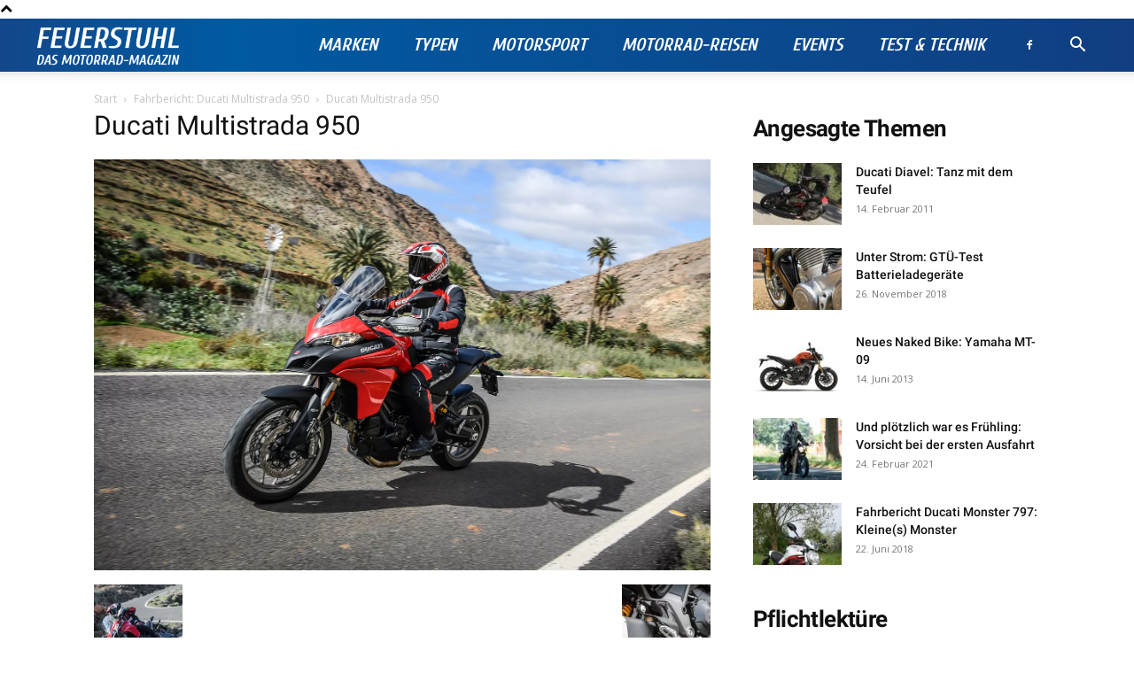

--- FILE ---
content_type: text/html; charset=UTF-8
request_url: https://www.feuerstuhl.net/marken/ducati/fahrbericht-ducati-multistrada-950/3644/attachment/cen_photo_20170831_136573/
body_size: 26540
content:
<!doctype html >
<!--[if IE 8]>    <html class="ie8" lang="en"> <![endif]-->
<!--[if IE 9]>    <html class="ie9" lang="en"> <![endif]-->
<!--[if gt IE 8]><!--> <html lang="de"> <!--<![endif]-->
<head>
    <title>Ducati Multistrada 950 - Feuerstuhl - Das Motorrad-Magazin</title>
    <meta charset="UTF-8" />
    <meta name="viewport" content="width=device-width, initial-scale=1.0">
    <link rel="pingback" href="https://www.feuerstuhl.net/xmlrpc.php" />
    <script data-cfasync="false" data-no-defer="1" data-no-minify="1" data-no-optimize="1">var ewww_webp_supported=!1;function check_webp_feature(A,e){var w;e=void 0!==e?e:function(){},ewww_webp_supported?e(ewww_webp_supported):((w=new Image).onload=function(){ewww_webp_supported=0<w.width&&0<w.height,e&&e(ewww_webp_supported)},w.onerror=function(){e&&e(!1)},w.src="data:image/webp;base64,"+{alpha:"UklGRkoAAABXRUJQVlA4WAoAAAAQAAAAAAAAAAAAQUxQSAwAAAARBxAR/Q9ERP8DAABWUDggGAAAABQBAJ0BKgEAAQAAAP4AAA3AAP7mtQAAAA=="}[A])}check_webp_feature("alpha");</script><script data-cfasync="false" data-no-defer="1" data-no-minify="1" data-no-optimize="1">var Arrive=function(c,w){"use strict";if(c.MutationObserver&&"undefined"!=typeof HTMLElement){var r,a=0,u=(r=HTMLElement.prototype.matches||HTMLElement.prototype.webkitMatchesSelector||HTMLElement.prototype.mozMatchesSelector||HTMLElement.prototype.msMatchesSelector,{matchesSelector:function(e,t){return e instanceof HTMLElement&&r.call(e,t)},addMethod:function(e,t,r){var a=e[t];e[t]=function(){return r.length==arguments.length?r.apply(this,arguments):"function"==typeof a?a.apply(this,arguments):void 0}},callCallbacks:function(e,t){t&&t.options.onceOnly&&1==t.firedElems.length&&(e=[e[0]]);for(var r,a=0;r=e[a];a++)r&&r.callback&&r.callback.call(r.elem,r.elem);t&&t.options.onceOnly&&1==t.firedElems.length&&t.me.unbindEventWithSelectorAndCallback.call(t.target,t.selector,t.callback)},checkChildNodesRecursively:function(e,t,r,a){for(var i,n=0;i=e[n];n++)r(i,t,a)&&a.push({callback:t.callback,elem:i}),0<i.childNodes.length&&u.checkChildNodesRecursively(i.childNodes,t,r,a)},mergeArrays:function(e,t){var r,a={};for(r in e)e.hasOwnProperty(r)&&(a[r]=e[r]);for(r in t)t.hasOwnProperty(r)&&(a[r]=t[r]);return a},toElementsArray:function(e){return e=void 0!==e&&("number"!=typeof e.length||e===c)?[e]:e}}),e=(l.prototype.addEvent=function(e,t,r,a){a={target:e,selector:t,options:r,callback:a,firedElems:[]};return this._beforeAdding&&this._beforeAdding(a),this._eventsBucket.push(a),a},l.prototype.removeEvent=function(e){for(var t,r=this._eventsBucket.length-1;t=this._eventsBucket[r];r--)e(t)&&(this._beforeRemoving&&this._beforeRemoving(t),(t=this._eventsBucket.splice(r,1))&&t.length&&(t[0].callback=null))},l.prototype.beforeAdding=function(e){this._beforeAdding=e},l.prototype.beforeRemoving=function(e){this._beforeRemoving=e},l),t=function(i,n){var o=new e,l=this,s={fireOnAttributesModification:!1};return o.beforeAdding(function(t){var e=t.target;e!==c.document&&e!==c||(e=document.getElementsByTagName("html")[0]);var r=new MutationObserver(function(e){n.call(this,e,t)}),a=i(t.options);r.observe(e,a),t.observer=r,t.me=l}),o.beforeRemoving(function(e){e.observer.disconnect()}),this.bindEvent=function(e,t,r){t=u.mergeArrays(s,t);for(var a=u.toElementsArray(this),i=0;i<a.length;i++)o.addEvent(a[i],e,t,r)},this.unbindEvent=function(){var r=u.toElementsArray(this);o.removeEvent(function(e){for(var t=0;t<r.length;t++)if(this===w||e.target===r[t])return!0;return!1})},this.unbindEventWithSelectorOrCallback=function(r){var a=u.toElementsArray(this),i=r,e="function"==typeof r?function(e){for(var t=0;t<a.length;t++)if((this===w||e.target===a[t])&&e.callback===i)return!0;return!1}:function(e){for(var t=0;t<a.length;t++)if((this===w||e.target===a[t])&&e.selector===r)return!0;return!1};o.removeEvent(e)},this.unbindEventWithSelectorAndCallback=function(r,a){var i=u.toElementsArray(this);o.removeEvent(function(e){for(var t=0;t<i.length;t++)if((this===w||e.target===i[t])&&e.selector===r&&e.callback===a)return!0;return!1})},this},i=new function(){var s={fireOnAttributesModification:!1,onceOnly:!1,existing:!1};function n(e,t,r){return!(!u.matchesSelector(e,t.selector)||(e._id===w&&(e._id=a++),-1!=t.firedElems.indexOf(e._id)))&&(t.firedElems.push(e._id),!0)}var c=(i=new t(function(e){var t={attributes:!1,childList:!0,subtree:!0};return e.fireOnAttributesModification&&(t.attributes=!0),t},function(e,i){e.forEach(function(e){var t=e.addedNodes,r=e.target,a=[];null!==t&&0<t.length?u.checkChildNodesRecursively(t,i,n,a):"attributes"===e.type&&n(r,i)&&a.push({callback:i.callback,elem:r}),u.callCallbacks(a,i)})})).bindEvent;return i.bindEvent=function(e,t,r){t=void 0===r?(r=t,s):u.mergeArrays(s,t);var a=u.toElementsArray(this);if(t.existing){for(var i=[],n=0;n<a.length;n++)for(var o=a[n].querySelectorAll(e),l=0;l<o.length;l++)i.push({callback:r,elem:o[l]});if(t.onceOnly&&i.length)return r.call(i[0].elem,i[0].elem);setTimeout(u.callCallbacks,1,i)}c.call(this,e,t,r)},i},o=new function(){var a={};function i(e,t){return u.matchesSelector(e,t.selector)}var n=(o=new t(function(){return{childList:!0,subtree:!0}},function(e,r){e.forEach(function(e){var t=e.removedNodes,e=[];null!==t&&0<t.length&&u.checkChildNodesRecursively(t,r,i,e),u.callCallbacks(e,r)})})).bindEvent;return o.bindEvent=function(e,t,r){t=void 0===r?(r=t,a):u.mergeArrays(a,t),n.call(this,e,t,r)},o};d(HTMLElement.prototype),d(NodeList.prototype),d(HTMLCollection.prototype),d(HTMLDocument.prototype),d(Window.prototype);var n={};return s(i,n,"unbindAllArrive"),s(o,n,"unbindAllLeave"),n}function l(){this._eventsBucket=[],this._beforeAdding=null,this._beforeRemoving=null}function s(e,t,r){u.addMethod(t,r,e.unbindEvent),u.addMethod(t,r,e.unbindEventWithSelectorOrCallback),u.addMethod(t,r,e.unbindEventWithSelectorAndCallback)}function d(e){e.arrive=i.bindEvent,s(i,e,"unbindArrive"),e.leave=o.bindEvent,s(o,e,"unbindLeave")}}(window,void 0),ewww_webp_supported=!1;function check_webp_feature(e,t){var r;ewww_webp_supported?t(ewww_webp_supported):((r=new Image).onload=function(){ewww_webp_supported=0<r.width&&0<r.height,t(ewww_webp_supported)},r.onerror=function(){t(!1)},r.src="data:image/webp;base64,"+{alpha:"UklGRkoAAABXRUJQVlA4WAoAAAAQAAAAAAAAAAAAQUxQSAwAAAARBxAR/Q9ERP8DAABWUDggGAAAABQBAJ0BKgEAAQAAAP4AAA3AAP7mtQAAAA==",animation:"UklGRlIAAABXRUJQVlA4WAoAAAASAAAAAAAAAAAAQU5JTQYAAAD/////AABBTk1GJgAAAAAAAAAAAAAAAAAAAGQAAABWUDhMDQAAAC8AAAAQBxAREYiI/gcA"}[e])}function ewwwLoadImages(e){if(e){for(var t=document.querySelectorAll(".batch-image img, .image-wrapper a, .ngg-pro-masonry-item a, .ngg-galleria-offscreen-seo-wrapper a"),r=0,a=t.length;r<a;r++)ewwwAttr(t[r],"data-src",t[r].getAttribute("data-webp")),ewwwAttr(t[r],"data-thumbnail",t[r].getAttribute("data-webp-thumbnail"));for(var i=document.querySelectorAll("div.woocommerce-product-gallery__image"),r=0,a=i.length;r<a;r++)ewwwAttr(i[r],"data-thumb",i[r].getAttribute("data-webp-thumb"))}for(var n=document.querySelectorAll("video"),r=0,a=n.length;r<a;r++)ewwwAttr(n[r],"poster",e?n[r].getAttribute("data-poster-webp"):n[r].getAttribute("data-poster-image"));for(var o,l=document.querySelectorAll("img.ewww_webp_lazy_load"),r=0,a=l.length;r<a;r++)e&&(ewwwAttr(l[r],"data-lazy-srcset",l[r].getAttribute("data-lazy-srcset-webp")),ewwwAttr(l[r],"data-srcset",l[r].getAttribute("data-srcset-webp")),ewwwAttr(l[r],"data-lazy-src",l[r].getAttribute("data-lazy-src-webp")),ewwwAttr(l[r],"data-src",l[r].getAttribute("data-src-webp")),ewwwAttr(l[r],"data-orig-file",l[r].getAttribute("data-webp-orig-file")),ewwwAttr(l[r],"data-medium-file",l[r].getAttribute("data-webp-medium-file")),ewwwAttr(l[r],"data-large-file",l[r].getAttribute("data-webp-large-file")),null!=(o=l[r].getAttribute("srcset"))&&!1!==o&&o.includes("R0lGOD")&&ewwwAttr(l[r],"src",l[r].getAttribute("data-lazy-src-webp"))),l[r].className=l[r].className.replace(/\bewww_webp_lazy_load\b/,"");for(var s=document.querySelectorAll(".ewww_webp"),r=0,a=s.length;r<a;r++)e?(ewwwAttr(s[r],"srcset",s[r].getAttribute("data-srcset-webp")),ewwwAttr(s[r],"src",s[r].getAttribute("data-src-webp")),ewwwAttr(s[r],"data-orig-file",s[r].getAttribute("data-webp-orig-file")),ewwwAttr(s[r],"data-medium-file",s[r].getAttribute("data-webp-medium-file")),ewwwAttr(s[r],"data-large-file",s[r].getAttribute("data-webp-large-file")),ewwwAttr(s[r],"data-large_image",s[r].getAttribute("data-webp-large_image")),ewwwAttr(s[r],"data-src",s[r].getAttribute("data-webp-src"))):(ewwwAttr(s[r],"srcset",s[r].getAttribute("data-srcset-img")),ewwwAttr(s[r],"src",s[r].getAttribute("data-src-img"))),s[r].className=s[r].className.replace(/\bewww_webp\b/,"ewww_webp_loaded");window.jQuery&&jQuery.fn.isotope&&jQuery.fn.imagesLoaded&&(jQuery(".fusion-posts-container-infinite").imagesLoaded(function(){jQuery(".fusion-posts-container-infinite").hasClass("isotope")&&jQuery(".fusion-posts-container-infinite").isotope()}),jQuery(".fusion-portfolio:not(.fusion-recent-works) .fusion-portfolio-wrapper").imagesLoaded(function(){jQuery(".fusion-portfolio:not(.fusion-recent-works) .fusion-portfolio-wrapper").isotope()}))}function ewwwWebPInit(e){ewwwLoadImages(e),ewwwNggLoadGalleries(e),document.arrive(".ewww_webp",function(){ewwwLoadImages(e)}),document.arrive(".ewww_webp_lazy_load",function(){ewwwLoadImages(e)}),document.arrive("videos",function(){ewwwLoadImages(e)}),"loading"==document.readyState?document.addEventListener("DOMContentLoaded",ewwwJSONParserInit):("undefined"!=typeof galleries&&ewwwNggParseGalleries(e),ewwwWooParseVariations(e))}function ewwwAttr(e,t,r){null!=r&&!1!==r&&e.setAttribute(t,r)}function ewwwJSONParserInit(){"undefined"!=typeof galleries&&check_webp_feature("alpha",ewwwNggParseGalleries),check_webp_feature("alpha",ewwwWooParseVariations)}function ewwwWooParseVariations(e){if(e)for(var t=document.querySelectorAll("form.variations_form"),r=0,a=t.length;r<a;r++){var i=t[r].getAttribute("data-product_variations"),n=!1;try{for(var o in i=JSON.parse(i))void 0!==i[o]&&void 0!==i[o].image&&(void 0!==i[o].image.src_webp&&(i[o].image.src=i[o].image.src_webp,n=!0),void 0!==i[o].image.srcset_webp&&(i[o].image.srcset=i[o].image.srcset_webp,n=!0),void 0!==i[o].image.full_src_webp&&(i[o].image.full_src=i[o].image.full_src_webp,n=!0),void 0!==i[o].image.gallery_thumbnail_src_webp&&(i[o].image.gallery_thumbnail_src=i[o].image.gallery_thumbnail_src_webp,n=!0),void 0!==i[o].image.thumb_src_webp&&(i[o].image.thumb_src=i[o].image.thumb_src_webp,n=!0));n&&ewwwAttr(t[r],"data-product_variations",JSON.stringify(i))}catch(e){}}}function ewwwNggParseGalleries(e){if(e)for(var t in galleries){var r=galleries[t];galleries[t].images_list=ewwwNggParseImageList(r.images_list)}}function ewwwNggLoadGalleries(e){e&&document.addEventListener("ngg.galleria.themeadded",function(e,t){window.ngg_galleria._create_backup=window.ngg_galleria.create,window.ngg_galleria.create=function(e,t){var r=$(e).data("id");return galleries["gallery_"+r].images_list=ewwwNggParseImageList(galleries["gallery_"+r].images_list),window.ngg_galleria._create_backup(e,t)}})}function ewwwNggParseImageList(e){for(var t in e){var r=e[t];if(void 0!==r["image-webp"]&&(e[t].image=r["image-webp"],delete e[t]["image-webp"]),void 0!==r["thumb-webp"]&&(e[t].thumb=r["thumb-webp"],delete e[t]["thumb-webp"]),void 0!==r.full_image_webp&&(e[t].full_image=r.full_image_webp,delete e[t].full_image_webp),void 0!==r.srcsets)for(var a in r.srcsets)nggSrcset=r.srcsets[a],void 0!==r.srcsets[a+"-webp"]&&(e[t].srcsets[a]=r.srcsets[a+"-webp"],delete e[t].srcsets[a+"-webp"]);if(void 0!==r.full_srcsets)for(var i in r.full_srcsets)nggFSrcset=r.full_srcsets[i],void 0!==r.full_srcsets[i+"-webp"]&&(e[t].full_srcsets[i]=r.full_srcsets[i+"-webp"],delete e[t].full_srcsets[i+"-webp"])}return e}check_webp_feature("alpha",ewwwWebPInit);</script><meta name='robots' content='index, follow, max-image-preview:large, max-snippet:-1, max-video-preview:-1' />

	<!-- This site is optimized with the Yoast SEO plugin v26.8 - https://yoast.com/product/yoast-seo-wordpress/ -->
	<link rel="canonical" href="https://www.feuerstuhl.net/marken/ducati/fahrbericht-ducati-multistrada-950/3644/attachment/cen_photo_20170831_136573/" />
	<meta property="og:locale" content="de_DE" />
	<meta property="og:type" content="article" />
	<meta property="og:title" content="Ducati Multistrada 950 - Feuerstuhl - Das Motorrad-Magazin" />
	<meta property="og:url" content="https://www.feuerstuhl.net/marken/ducati/fahrbericht-ducati-multistrada-950/3644/attachment/cen_photo_20170831_136573/" />
	<meta property="og:site_name" content="Feuerstuhl - Das Motorrad-Magazin" />
	<meta property="article:publisher" content="https://www.facebook.com/Feuerstuhl" />
	<meta property="article:modified_time" content="2017-09-24T14:04:35+00:00" />
	<meta property="og:image" content="https://www.feuerstuhl.net/marken/ducati/fahrbericht-ducati-multistrada-950/3644/attachment/cen_photo_20170831_136573" />
	<meta property="og:image:width" content="1600" />
	<meta property="og:image:height" content="1067" />
	<meta property="og:image:type" content="image/jpeg" />
	<meta name="twitter:card" content="summary_large_image" />
	<meta name="twitter:site" content="@Feuerstuhl_Blog" />
	<script type="application/ld+json" class="yoast-schema-graph">{"@context":"https://schema.org","@graph":[{"@type":"WebPage","@id":"https://www.feuerstuhl.net/marken/ducati/fahrbericht-ducati-multistrada-950/3644/attachment/cen_photo_20170831_136573/","url":"https://www.feuerstuhl.net/marken/ducati/fahrbericht-ducati-multistrada-950/3644/attachment/cen_photo_20170831_136573/","name":"Ducati Multistrada 950 - Feuerstuhl - Das Motorrad-Magazin","isPartOf":{"@id":"https://www.feuerstuhl.net/#website"},"primaryImageOfPage":{"@id":"https://www.feuerstuhl.net/marken/ducati/fahrbericht-ducati-multistrada-950/3644/attachment/cen_photo_20170831_136573/#primaryimage"},"image":{"@id":"https://www.feuerstuhl.net/marken/ducati/fahrbericht-ducati-multistrada-950/3644/attachment/cen_photo_20170831_136573/#primaryimage"},"thumbnailUrl":"https://www.feuerstuhl.net/wp-content/uploads/2017/09/cen_photo_20170831_136573.jpg","datePublished":"2017-09-24T13:57:49+00:00","dateModified":"2017-09-24T14:04:35+00:00","breadcrumb":{"@id":"https://www.feuerstuhl.net/marken/ducati/fahrbericht-ducati-multistrada-950/3644/attachment/cen_photo_20170831_136573/#breadcrumb"},"inLanguage":"de","potentialAction":[{"@type":"ReadAction","target":["https://www.feuerstuhl.net/marken/ducati/fahrbericht-ducati-multistrada-950/3644/attachment/cen_photo_20170831_136573/"]}]},{"@type":"ImageObject","inLanguage":"de","@id":"https://www.feuerstuhl.net/marken/ducati/fahrbericht-ducati-multistrada-950/3644/attachment/cen_photo_20170831_136573/#primaryimage","url":"https://www.feuerstuhl.net/wp-content/uploads/2017/09/cen_photo_20170831_136573.jpg","contentUrl":"https://www.feuerstuhl.net/wp-content/uploads/2017/09/cen_photo_20170831_136573.jpg","width":1600,"height":1067,"caption":"Ducati Multistrada 950"},{"@type":"BreadcrumbList","@id":"https://www.feuerstuhl.net/marken/ducati/fahrbericht-ducati-multistrada-950/3644/attachment/cen_photo_20170831_136573/#breadcrumb","itemListElement":[{"@type":"ListItem","position":1,"name":"Fahrbericht: Ducati Multistrada 950","item":"https://www.feuerstuhl.net/marken/ducati/fahrbericht-ducati-multistrada-950/3644/"},{"@type":"ListItem","position":2,"name":"Ducati Multistrada 950"}]},{"@type":"WebSite","@id":"https://www.feuerstuhl.net/#website","url":"https://www.feuerstuhl.net/","name":"Feuerstuhl - Das Motorrad-Magazin","description":"Das Biker- und Motorrad-Magazin","potentialAction":[{"@type":"SearchAction","target":{"@type":"EntryPoint","urlTemplate":"https://www.feuerstuhl.net/?s={search_term_string}"},"query-input":{"@type":"PropertyValueSpecification","valueRequired":true,"valueName":"search_term_string"}}],"inLanguage":"de"}]}</script>
	<!-- / Yoast SEO plugin. -->


<link rel="alternate" type="application/rss+xml" title="Feuerstuhl - Das Motorrad-Magazin &raquo; Feed" href="https://www.feuerstuhl.net/feed/" />
<link rel="alternate" type="application/rss+xml" title="Feuerstuhl - Das Motorrad-Magazin &raquo; Kommentar-Feed" href="https://www.feuerstuhl.net/comments/feed/" />
<link rel="alternate" type="application/rss+xml" title="Feuerstuhl - Das Motorrad-Magazin &raquo; Ducati Multistrada 950-Kommentar-Feed" href="https://www.feuerstuhl.net/marken/ducati/fahrbericht-ducati-multistrada-950/3644/attachment/cen_photo_20170831_136573/feed/" />
<link rel="alternate" title="oEmbed (JSON)" type="application/json+oembed" href="https://www.feuerstuhl.net/wp-json/oembed/1.0/embed?url=https%3A%2F%2Fwww.feuerstuhl.net%2Fmarken%2Fducati%2Ffahrbericht-ducati-multistrada-950%2F3644%2Fattachment%2Fcen_photo_20170831_136573%2F" />
<link rel="alternate" title="oEmbed (XML)" type="text/xml+oembed" href="https://www.feuerstuhl.net/wp-json/oembed/1.0/embed?url=https%3A%2F%2Fwww.feuerstuhl.net%2Fmarken%2Fducati%2Ffahrbericht-ducati-multistrada-950%2F3644%2Fattachment%2Fcen_photo_20170831_136573%2F&#038;format=xml" />
<style id='wp-img-auto-sizes-contain-inline-css' type='text/css'>
img:is([sizes=auto i],[sizes^="auto," i]){contain-intrinsic-size:3000px 1500px}
/*# sourceURL=wp-img-auto-sizes-contain-inline-css */
</style>
<style id='wp-emoji-styles-inline-css' type='text/css'>

	img.wp-smiley, img.emoji {
		display: inline !important;
		border: none !important;
		box-shadow: none !important;
		height: 1em !important;
		width: 1em !important;
		margin: 0 0.07em !important;
		vertical-align: -0.1em !important;
		background: none !important;
		padding: 0 !important;
	}
/*# sourceURL=wp-emoji-styles-inline-css */
</style>
<style id='classic-theme-styles-inline-css' type='text/css'>
/*! This file is auto-generated */
.wp-block-button__link{color:#fff;background-color:#32373c;border-radius:9999px;box-shadow:none;text-decoration:none;padding:calc(.667em + 2px) calc(1.333em + 2px);font-size:1.125em}.wp-block-file__button{background:#32373c;color:#fff;text-decoration:none}
/*# sourceURL=/wp-includes/css/classic-themes.min.css */
</style>
<link rel='stylesheet' id='td-plugin-multi-purpose-css' href='https://www.feuerstuhl.net/wp-content/plugins/td-composer/td-multi-purpose/style.css?ver=6217cd4d7820e3bfbc83cc495211f01b' type='text/css' media='all' />
<link rel='stylesheet' id='google-fonts-style-css' href='https://www.feuerstuhl.net/wp-content/uploads/fonts/8cad0c4b0400fe2d0066e560443b3d08/font.css?v=1666911113' type='text/css' media='all' />
<link rel='stylesheet' id='td-theme-css' href='https://www.feuerstuhl.net/wp-content/themes/Newspaper/style.css?ver=12.6.5' type='text/css' media='all' />
<style id='td-theme-inline-css' type='text/css'>@media (max-width:767px){.td-header-desktop-wrap{display:none}}@media (min-width:767px){.td-header-mobile-wrap{display:none}}</style>
<link rel='stylesheet' id='td-legacy-framework-front-style-css' href='https://www.feuerstuhl.net/wp-content/plugins/td-composer/legacy/Newspaper/assets/css/td_legacy_main.css?ver=6217cd4d7820e3bfbc83cc495211f01b' type='text/css' media='all' />
<link rel='stylesheet' id='td-standard-pack-framework-front-style-css' href='https://www.feuerstuhl.net/wp-content/plugins/td-standard-pack/Newspaper/assets/css/td_standard_pack_main.css?ver=4a3a1b49b2d9e88d0d2e7189313f4145' type='text/css' media='all' />
<link rel='stylesheet' id='td-theme-demo-style-css' href='https://www.feuerstuhl.net/wp-content/plugins/td-composer/legacy/Newspaper/includes/demos/racing/demo_style.css?ver=12.6.5' type='text/css' media='all' />
<script type="text/javascript" src="https://www.feuerstuhl.net/wp-includes/js/jquery/jquery.min.js?ver=3.7.1" id="jquery-core-js"></script>
<script type="text/javascript" src="https://www.feuerstuhl.net/wp-includes/js/jquery/jquery-migrate.min.js?ver=3.4.1" id="jquery-migrate-js"></script>
<link rel="https://api.w.org/" href="https://www.feuerstuhl.net/wp-json/" /><link rel="alternate" title="JSON" type="application/json" href="https://www.feuerstuhl.net/wp-json/wp/v2/media/3656" /><link rel="EditURI" type="application/rsd+xml" title="RSD" href="https://www.feuerstuhl.net/xmlrpc.php?rsd" />
<meta name="generator" content="WordPress 6.9" />
<link rel='shortlink' href='https://www.feuerstuhl.net/?p=3656' />
<noscript><style>.lazyload[data-src]{display:none !important;}</style></noscript><style>.lazyload{background-image:none !important;}.lazyload:before{background-image:none !important;}</style><style>.wp-block-gallery.is-cropped .blocks-gallery-item picture{height:100%;width:100%;}</style>
<!-- JS generated by theme -->

<script>
    
    

	    var tdBlocksArray = []; //here we store all the items for the current page

	    // td_block class - each ajax block uses a object of this class for requests
	    function tdBlock() {
		    this.id = '';
		    this.block_type = 1; //block type id (1-234 etc)
		    this.atts = '';
		    this.td_column_number = '';
		    this.td_current_page = 1; //
		    this.post_count = 0; //from wp
		    this.found_posts = 0; //from wp
		    this.max_num_pages = 0; //from wp
		    this.td_filter_value = ''; //current live filter value
		    this.is_ajax_running = false;
		    this.td_user_action = ''; // load more or infinite loader (used by the animation)
		    this.header_color = '';
		    this.ajax_pagination_infinite_stop = ''; //show load more at page x
	    }

        // td_js_generator - mini detector
        ( function () {
            var htmlTag = document.getElementsByTagName("html")[0];

	        if ( navigator.userAgent.indexOf("MSIE 10.0") > -1 ) {
                htmlTag.className += ' ie10';
            }

            if ( !!navigator.userAgent.match(/Trident.*rv\:11\./) ) {
                htmlTag.className += ' ie11';
            }

	        if ( navigator.userAgent.indexOf("Edge") > -1 ) {
                htmlTag.className += ' ieEdge';
            }

            if ( /(iPad|iPhone|iPod)/g.test(navigator.userAgent) ) {
                htmlTag.className += ' td-md-is-ios';
            }

            var user_agent = navigator.userAgent.toLowerCase();
            if ( user_agent.indexOf("android") > -1 ) {
                htmlTag.className += ' td-md-is-android';
            }

            if ( -1 !== navigator.userAgent.indexOf('Mac OS X')  ) {
                htmlTag.className += ' td-md-is-os-x';
            }

            if ( /chrom(e|ium)/.test(navigator.userAgent.toLowerCase()) ) {
               htmlTag.className += ' td-md-is-chrome';
            }

            if ( -1 !== navigator.userAgent.indexOf('Firefox') ) {
                htmlTag.className += ' td-md-is-firefox';
            }

            if ( -1 !== navigator.userAgent.indexOf('Safari') && -1 === navigator.userAgent.indexOf('Chrome') ) {
                htmlTag.className += ' td-md-is-safari';
            }

            if( -1 !== navigator.userAgent.indexOf('IEMobile') ){
                htmlTag.className += ' td-md-is-iemobile';
            }

        })();

        var tdLocalCache = {};

        ( function () {
            "use strict";

            tdLocalCache = {
                data: {},
                remove: function (resource_id) {
                    delete tdLocalCache.data[resource_id];
                },
                exist: function (resource_id) {
                    return tdLocalCache.data.hasOwnProperty(resource_id) && tdLocalCache.data[resource_id] !== null;
                },
                get: function (resource_id) {
                    return tdLocalCache.data[resource_id];
                },
                set: function (resource_id, cachedData) {
                    tdLocalCache.remove(resource_id);
                    tdLocalCache.data[resource_id] = cachedData;
                }
            };
        })();

    
    
var td_viewport_interval_list=[{"limitBottom":767,"sidebarWidth":228},{"limitBottom":1018,"sidebarWidth":300},{"limitBottom":1140,"sidebarWidth":324}];
var td_animation_stack_effect="type0";
var tds_animation_stack=true;
var td_animation_stack_specific_selectors=".entry-thumb, img, .td-lazy-img";
var td_animation_stack_general_selectors=".td-animation-stack img, .td-animation-stack .entry-thumb, .post img, .td-animation-stack .td-lazy-img";
var tds_general_modal_image="yes";
var tdc_is_installed="yes";
var td_ajax_url="https:\/\/www.feuerstuhl.net\/wp-admin\/admin-ajax.php?td_theme_name=Newspaper&v=12.6.5";
var td_get_template_directory_uri="https:\/\/www.feuerstuhl.net\/wp-content\/plugins\/td-composer\/legacy\/common";
var tds_snap_menu="snap";
var tds_logo_on_sticky="show_header_logo";
var tds_header_style="tdm_header_style_3";
var td_please_wait="Bitte warten...";
var td_email_user_pass_incorrect="Benutzername oder Passwort falsch!";
var td_email_user_incorrect="E-Mail-Adresse oder Benutzername falsch!";
var td_email_incorrect="E-Mail-Adresse nicht korrekt!";
var td_user_incorrect="Username incorrect!";
var td_email_user_empty="Email or username empty!";
var td_pass_empty="Pass empty!";
var td_pass_pattern_incorrect="Invalid Pass Pattern!";
var td_retype_pass_incorrect="Retyped Pass incorrect!";
var tds_more_articles_on_post_enable="";
var tds_more_articles_on_post_time_to_wait="";
var tds_more_articles_on_post_pages_distance_from_top=0;
var tds_captcha="";
var tds_theme_color_site_wide="#05508e";
var tds_smart_sidebar="enabled";
var tdThemeName="Newspaper";
var tdThemeNameWl="Newspaper";
var td_magnific_popup_translation_tPrev="Vorherige (Pfeiltaste links)";
var td_magnific_popup_translation_tNext="Weiter (rechte Pfeiltaste)";
var td_magnific_popup_translation_tCounter="%curr% von %total%";
var td_magnific_popup_translation_ajax_tError="Der Inhalt von %url% konnte nicht geladen werden.";
var td_magnific_popup_translation_image_tError="Das Bild #%curr% konnte nicht geladen werden.";
var tdBlockNonce="0312c4a508";
var tdMobileMenu="enabled";
var tdMobileSearch="enabled";
var tdDateNamesI18n={"month_names":["Januar","Februar","M\u00e4rz","April","Mai","Juni","Juli","August","September","Oktober","November","Dezember"],"month_names_short":["Jan.","Feb.","M\u00e4rz","Apr.","Mai","Juni","Juli","Aug.","Sep.","Okt.","Nov.","Dez."],"day_names":["Sonntag","Montag","Dienstag","Mittwoch","Donnerstag","Freitag","Samstag"],"day_names_short":["So.","Mo.","Di.","Mi.","Do.","Fr.","Sa."]};
var tdb_modal_confirm="Speichern";
var tdb_modal_cancel="Stornieren";
var tdb_modal_confirm_alt="Ja";
var tdb_modal_cancel_alt="NEIN";
var td_ad_background_click_link="";
var td_ad_background_click_target="";
</script>


<!-- Header style compiled by theme -->

<style>ul.sf-menu>.menu-item>a{font-family:Cuprum;font-size:20px;line-height:60px;font-style:italic;font-weight:bold}:root{--td_excl_label:'EXKLUSIV';--td_theme_color:#05508e;--td_slider_text:rgba(5,80,142,0.7);--td_mobile_menu_color:#05508e;--td_mobile_gradient_one_mob:rgba(0,0,0,0.7);--td_mobile_gradient_two_mob:rgba(0,0,0,0.85);--td_mobile_text_active_color:#ff9000;--td_mobile_button_color_mob:#05508e;--td_login_hover_background:#ff9000;--td_login_hover_color:#05508e}.td-header-style-12 .td-header-menu-wrap-full,.td-header-style-12 .td-affix,.td-grid-style-1.td-hover-1 .td-big-grid-post:hover .td-post-category,.td-grid-style-5.td-hover-1 .td-big-grid-post:hover .td-post-category,.td_category_template_3 .td-current-sub-category,.td_category_template_8 .td-category-header .td-category a.td-current-sub-category,.td_category_template_4 .td-category-siblings .td-category a:hover,.td_block_big_grid_9.td-grid-style-1 .td-post-category,.td_block_big_grid_9.td-grid-style-5 .td-post-category,.td-grid-style-6.td-hover-1 .td-module-thumb:after,.tdm-menu-active-style5 .td-header-menu-wrap .sf-menu>.current-menu-item>a,.tdm-menu-active-style5 .td-header-menu-wrap .sf-menu>.current-menu-ancestor>a,.tdm-menu-active-style5 .td-header-menu-wrap .sf-menu>.current-category-ancestor>a,.tdm-menu-active-style5 .td-header-menu-wrap .sf-menu>li>a:hover,.tdm-menu-active-style5 .td-header-menu-wrap .sf-menu>.sfHover>a{background-color:#05508e}.td_mega_menu_sub_cats .cur-sub-cat,.td-mega-span h3 a:hover,.td_mod_mega_menu:hover .entry-title a,.header-search-wrap .result-msg a:hover,.td-header-top-menu .td-drop-down-search .td_module_wrap:hover .entry-title a,.td-header-top-menu .td-icon-search:hover,.td-header-wrap .result-msg a:hover,.top-header-menu li a:hover,.top-header-menu .current-menu-item>a,.top-header-menu .current-menu-ancestor>a,.top-header-menu .current-category-ancestor>a,.td-social-icon-wrap>a:hover,.td-header-sp-top-widget .td-social-icon-wrap a:hover,.td_mod_related_posts:hover h3>a,.td-post-template-11 .td-related-title .td-related-left:hover,.td-post-template-11 .td-related-title .td-related-right:hover,.td-post-template-11 .td-related-title .td-cur-simple-item,.td-post-template-11 .td_block_related_posts .td-next-prev-wrap a:hover,.td-category-header .td-pulldown-category-filter-link:hover,.td-category-siblings .td-subcat-dropdown a:hover,.td-category-siblings .td-subcat-dropdown a.td-current-sub-category,.footer-text-wrap .footer-email-wrap a,.footer-social-wrap a:hover,.td_module_17 .td-read-more a:hover,.td_module_18 .td-read-more a:hover,.td_module_19 .td-post-author-name a:hover,.td-pulldown-syle-2 .td-subcat-dropdown:hover .td-subcat-more span,.td-pulldown-syle-2 .td-subcat-dropdown:hover .td-subcat-more i,.td-pulldown-syle-3 .td-subcat-dropdown:hover .td-subcat-more span,.td-pulldown-syle-3 .td-subcat-dropdown:hover .td-subcat-more i,.tdm-menu-active-style3 .tdm-header.td-header-wrap .sf-menu>.current-category-ancestor>a,.tdm-menu-active-style3 .tdm-header.td-header-wrap .sf-menu>.current-menu-ancestor>a,.tdm-menu-active-style3 .tdm-header.td-header-wrap .sf-menu>.current-menu-item>a,.tdm-menu-active-style3 .tdm-header.td-header-wrap .sf-menu>.sfHover>a,.tdm-menu-active-style3 .tdm-header.td-header-wrap .sf-menu>li>a:hover{color:#05508e}.td-mega-menu-page .wpb_content_element ul li a:hover,.td-theme-wrap .td-aj-search-results .td_module_wrap:hover .entry-title a,.td-theme-wrap .header-search-wrap .result-msg a:hover{color:#05508e!important}.td_category_template_8 .td-category-header .td-category a.td-current-sub-category,.td_category_template_4 .td-category-siblings .td-category a:hover,.tdm-menu-active-style4 .tdm-header .sf-menu>.current-menu-item>a,.tdm-menu-active-style4 .tdm-header .sf-menu>.current-menu-ancestor>a,.tdm-menu-active-style4 .tdm-header .sf-menu>.current-category-ancestor>a,.tdm-menu-active-style4 .tdm-header .sf-menu>li>a:hover,.tdm-menu-active-style4 .tdm-header .sf-menu>.sfHover>a{border-color:#05508e}.td-header-wrap .td-header-menu-wrap-full,.td-header-menu-wrap.td-affix,.td-header-style-3 .td-header-main-menu,.td-header-style-3 .td-affix .td-header-main-menu,.td-header-style-4 .td-header-main-menu,.td-header-style-4 .td-affix .td-header-main-menu,.td-header-style-8 .td-header-menu-wrap.td-affix,.td-header-style-8 .td-header-top-menu-full{background-color:#05508e}.td-boxed-layout .td-header-style-3 .td-header-menu-wrap,.td-boxed-layout .td-header-style-4 .td-header-menu-wrap,.td-header-style-3 .td_stretch_content .td-header-menu-wrap,.td-header-style-4 .td_stretch_content .td-header-menu-wrap{background-color:#05508e!important}@media (min-width:1019px){.td-header-style-1 .td-header-sp-recs,.td-header-style-1 .td-header-sp-logo{margin-bottom:28px}}@media (min-width:768px) and (max-width:1018px){.td-header-style-1 .td-header-sp-recs,.td-header-style-1 .td-header-sp-logo{margin-bottom:14px}}.td-header-style-7 .td-header-top-menu{border-bottom:none}.sf-menu>.current-menu-item>a:after,.sf-menu>.current-menu-ancestor>a:after,.sf-menu>.current-category-ancestor>a:after,.sf-menu>li:hover>a:after,.sf-menu>.sfHover>a:after,.td_block_mega_menu .td-next-prev-wrap a:hover,.td-mega-span .td-post-category:hover,.td-header-wrap .black-menu .sf-menu>li>a:hover,.td-header-wrap .black-menu .sf-menu>.current-menu-ancestor>a,.td-header-wrap .black-menu .sf-menu>.sfHover>a,.td-header-wrap .black-menu .sf-menu>.current-menu-item>a,.td-header-wrap .black-menu .sf-menu>.current-menu-ancestor>a,.td-header-wrap .black-menu .sf-menu>.current-category-ancestor>a,.tdm-menu-active-style5 .tdm-header .td-header-menu-wrap .sf-menu>.current-menu-item>a,.tdm-menu-active-style5 .tdm-header .td-header-menu-wrap .sf-menu>.current-menu-ancestor>a,.tdm-menu-active-style5 .tdm-header .td-header-menu-wrap .sf-menu>.current-category-ancestor>a,.tdm-menu-active-style5 .tdm-header .td-header-menu-wrap .sf-menu>li>a:hover,.tdm-menu-active-style5 .tdm-header .td-header-menu-wrap .sf-menu>.sfHover>a{background-color:#ff9000}.td_block_mega_menu .td-next-prev-wrap a:hover,.tdm-menu-active-style4 .tdm-header .sf-menu>.current-menu-item>a,.tdm-menu-active-style4 .tdm-header .sf-menu>.current-menu-ancestor>a,.tdm-menu-active-style4 .tdm-header .sf-menu>.current-category-ancestor>a,.tdm-menu-active-style4 .tdm-header .sf-menu>li>a:hover,.tdm-menu-active-style4 .tdm-header .sf-menu>.sfHover>a{border-color:#ff9000}.header-search-wrap .td-drop-down-search:before{border-color:transparent transparent #ff9000 transparent}.td_mega_menu_sub_cats .cur-sub-cat,.td_mod_mega_menu:hover .entry-title a,.td-theme-wrap .sf-menu ul .td-menu-item>a:hover,.td-theme-wrap .sf-menu ul .sfHover>a,.td-theme-wrap .sf-menu ul .current-menu-ancestor>a,.td-theme-wrap .sf-menu ul .current-category-ancestor>a,.td-theme-wrap .sf-menu ul .current-menu-item>a,.tdm-menu-active-style3 .tdm-header.td-header-wrap .sf-menu>.current-menu-item>a,.tdm-menu-active-style3 .tdm-header.td-header-wrap .sf-menu>.current-menu-ancestor>a,.tdm-menu-active-style3 .tdm-header.td-header-wrap .sf-menu>.current-category-ancestor>a,.tdm-menu-active-style3 .tdm-header.td-header-wrap .sf-menu>li>a:hover,.tdm-menu-active-style3 .tdm-header.td-header-wrap .sf-menu>.sfHover>a{color:#ff9000}.td-header-wrap .td-header-menu-wrap .sf-menu>li>a,.td-header-wrap .td-header-menu-social .td-social-icon-wrap a,.td-header-style-4 .td-header-menu-social .td-social-icon-wrap i,.td-header-style-5 .td-header-menu-social .td-social-icon-wrap i,.td-header-style-6 .td-header-menu-social .td-social-icon-wrap i,.td-header-style-12 .td-header-menu-social .td-social-icon-wrap i,.td-header-wrap .header-search-wrap #td-header-search-button .td-icon-search{color:#ffffff}.td-header-wrap .td-header-menu-social+.td-search-wrapper #td-header-search-button:before{background-color:#ffffff}ul.sf-menu>.td-menu-item>a,.td-theme-wrap .td-header-menu-social{font-family:Cuprum;font-size:20px;line-height:60px;font-style:italic;font-weight:bold}.td-header-wrap .td-header-menu-social .td-social-icon-wrap a{color:#ffffff}.td-header-wrap .td-header-menu-social .td-social-icon-wrap:hover i{color:#ff9000}.td-theme-wrap .td-mega-span h3 a{color:#222222}.td-theme-wrap .td-mega-menu .td-next-prev-wrap a{color:#e5e5e5}.td-theme-wrap .td-mega-menu .td-next-prev-wrap a{border-color:#e5e5e5}.td-theme-wrap .td_mega_menu_sub_cats{background-color:#ffffff}@media (min-width:1141px){.td_stretch_content .td_block_mega_menu:before{background-color:#ffffff}}.td-theme-wrap .td_mega_menu_sub_cats a{color:#222222}.td-theme-wrap .sf-menu .td_mega_menu_sub_cats .cur-sub-cat,.td-theme-wrap .td-mega-menu ul{border-color:rgba(255,255,255,0.01)}.td-theme-wrap .td_mega_menu_sub_cats:after{background-color:rgba(255,255,255,0.01)}.td-theme-wrap .td_mod_mega_menu:hover .entry-title a,.td-theme-wrap .sf-menu .td_mega_menu_sub_cats .cur-sub-cat{color:#0069ab}.td-theme-wrap .sf-menu .td-mega-menu .td-post-category:hover,.td-theme-wrap .td-mega-menu .td-next-prev-wrap a:hover{background-color:#0069ab}.td-theme-wrap .td-mega-menu .td-next-prev-wrap a:hover{border-color:#0069ab}.td-theme-wrap .td-aj-search-results .td-module-title a,.td-theme-wrap #td-header-search,.td-theme-wrap .header-search-wrap .result-msg a{color:#222222}.td-theme-wrap .header-search-wrap .td-drop-down-search .btn{background-color:#05508e}.td-theme-wrap .header-search-wrap .td-drop-down-search .btn:hover,.td-theme-wrap .td-aj-search-results .td_module_wrap:hover .entry-title a,.td-theme-wrap .header-search-wrap .result-msg a:hover{color:#00377a!important}.td-theme-wrap .sf-menu .td-normal-menu .sub-menu .td-menu-item>a{color:#05508e}.td-theme-wrap .sf-menu .td-normal-menu .td-menu-item>a:hover,.td-theme-wrap .sf-menu .td-normal-menu .sfHover>a,.td-theme-wrap .sf-menu .td-normal-menu .current-menu-ancestor>a,.td-theme-wrap .sf-menu .td-normal-menu .current-category-ancestor>a,.td-theme-wrap .sf-menu .td-normal-menu .current-menu-item>a{background-color:rgba(0,0,0,0.01)}.td-theme-wrap .sf-menu .td-normal-menu .td-menu-item>a:hover,.td-theme-wrap .sf-menu .td-normal-menu .sfHover>a,.td-theme-wrap .sf-menu .td-normal-menu .current-menu-ancestor>a,.td-theme-wrap .sf-menu .td-normal-menu .current-category-ancestor>a,.td-theme-wrap .sf-menu .td-normal-menu .current-menu-item>a{color:#ff9000}.td-sub-footer-container,.td-subfooter-menu li a{color:#ffffff}.td-subfooter-menu li a:hover{color:#ffffff}.td_mod_mega_menu .item-details a{font-family:Cuprum;font-size:14px;line-height:18px;font-style:italic;font-weight:bold;text-transform:uppercase}.td_mega_menu_sub_cats .block-mega-child-cats a{font-family:Cuprum;font-size:16px;font-style:italic;font-weight:bold;text-transform:uppercase}.td_module_1 .td-module-title{font-style:italic}.tdm-menu-active-style2 .tdm-header ul.sf-menu>.td-menu-item,.tdm-menu-active-style4 .tdm-header ul.sf-menu>.td-menu-item,.tdm-header .tdm-header-menu-btns,.tdm-header-style-1 .td-main-menu-logo a,.tdm-header-style-2 .td-main-menu-logo a,.tdm-header-style-3 .td-main-menu-logo a{line-height:60px}.tdm-header-style-1 .td-main-menu-logo,.tdm-header-style-2 .td-main-menu-logo,.tdm-header-style-3 .td-main-menu-logo{height:60px}@media (min-width:768px){.td-header-style-4 .td-main-menu-logo img,.td-header-style-5 .td-main-menu-logo img,.td-header-style-6 .td-main-menu-logo img,.td-header-style-7 .td-header-sp-logo img,.td-header-style-12 .td-main-menu-logo img{max-height:60px}.td-header-style-4 .td-main-menu-logo,.td-header-style-5 .td-main-menu-logo,.td-header-style-6 .td-main-menu-logo,.td-header-style-7 .td-header-sp-logo,.td-header-style-12 .td-main-menu-logo{height:60px}.td-header-style-4 .td-main-menu-logo a,.td-header-style-5 .td-main-menu-logo a,.td-header-style-6 .td-main-menu-logo a,.td-header-style-7 .td-header-sp-logo a,.td-header-style-7 .td-header-sp-logo img,.td-header-style-12 .td-main-menu-logo a,.td-header-style-12 .td-header-menu-wrap .sf-menu>li>a{line-height:60px}.td-header-style-7 .sf-menu,.td-header-style-7 .td-header-menu-social{margin-top:0}.td-header-style-7 #td-top-search{top:0;bottom:0}.td-header-wrap .header-search-wrap #td-header-search-button .td-icon-search{line-height:60px}.tdm-header-style-1 .td-main-menu-logo img,.tdm-header-style-2 .td-main-menu-logo img,.tdm-header-style-3 .td-main-menu-logo img{max-height:60px}}.tdm-menu-btn1 .tds-button1 .tdm-btn-text,.tdm-menu-btn1 .tds-button1 i,.tdm-menu-btn1 .tds-button2 .tdm-btn-text,.tdm-menu-btn1 .tds-button2 i,.tdm-menu-btn1 .tds-button3 .tdm-btn-text,.tdm-menu-btn1 .tds-button3 i,.tdm-menu-btn1 .tds-button4 .tdm-btn .tdm-btn-text,.tdm-menu-btn1 .tds-button4 .tdm-btn i,.tdm-menu-btn1 .tds-button5 .tdm-btn-text,.tdm-menu-btn1 .tds-button5 i,.tdm-menu-btn1 .tds-button6 .tdm-btn-text,.tdm-menu-btn1 .tds-button6 i,.tdm-menu-btn1 .tds-button7 .tdm-btn-text,.tdm-menu-btn1 .tds-button7 i,.tdm-menu-btn1 .tds-button8 .tdm-btn-text,.tdm-menu-btn1 .tds-button8 i{color:#ff9000}.tdm-menu-btn1 .tds-button1:hover .tdm-btn-text,.tdm-menu-btn1 .tds-button1:hover i,.tdm-menu-btn1 .tds-button2:hover .tdm-btn-text,.tdm-menu-btn1 .tds-button2:hover i,.tdm-menu-btn1 .tds-button3:hover .tdm-btn-text,.tdm-menu-btn1 .tds-button3:hover i,.tdm-menu-btn1 .tds-button4 .tdm-button-b .tdm-btn-text,.tdm-menu-btn1 .tds-button4 .tdm-button-b i,.tdm-menu-btn1 .tds-button5:hover .tdm-btn-text,.tdm-menu-btn1 .tds-button5:hover i,.tdm-menu-btn1 .tds-button6:hover .tdm-btn-text,.tdm-menu-btn1 .tds-button6:hover i,.tdm-menu-btn1 .tds-button7:hover .tdm-btn-text,.tdm-menu-btn1 .tds-button7:hover i,.tdm-menu-btn1 .tds-button8:hover .tdm-btn-text,.tdm-menu-btn1 .tds-button8:hover i{color:#ffac40}ul.sf-menu>.menu-item>a{font-family:Cuprum;font-size:20px;line-height:60px;font-style:italic;font-weight:bold}:root{--td_excl_label:'EXKLUSIV';--td_theme_color:#05508e;--td_slider_text:rgba(5,80,142,0.7);--td_mobile_menu_color:#05508e;--td_mobile_gradient_one_mob:rgba(0,0,0,0.7);--td_mobile_gradient_two_mob:rgba(0,0,0,0.85);--td_mobile_text_active_color:#ff9000;--td_mobile_button_color_mob:#05508e;--td_login_hover_background:#ff9000;--td_login_hover_color:#05508e}.td-header-style-12 .td-header-menu-wrap-full,.td-header-style-12 .td-affix,.td-grid-style-1.td-hover-1 .td-big-grid-post:hover .td-post-category,.td-grid-style-5.td-hover-1 .td-big-grid-post:hover .td-post-category,.td_category_template_3 .td-current-sub-category,.td_category_template_8 .td-category-header .td-category a.td-current-sub-category,.td_category_template_4 .td-category-siblings .td-category a:hover,.td_block_big_grid_9.td-grid-style-1 .td-post-category,.td_block_big_grid_9.td-grid-style-5 .td-post-category,.td-grid-style-6.td-hover-1 .td-module-thumb:after,.tdm-menu-active-style5 .td-header-menu-wrap .sf-menu>.current-menu-item>a,.tdm-menu-active-style5 .td-header-menu-wrap .sf-menu>.current-menu-ancestor>a,.tdm-menu-active-style5 .td-header-menu-wrap .sf-menu>.current-category-ancestor>a,.tdm-menu-active-style5 .td-header-menu-wrap .sf-menu>li>a:hover,.tdm-menu-active-style5 .td-header-menu-wrap .sf-menu>.sfHover>a{background-color:#05508e}.td_mega_menu_sub_cats .cur-sub-cat,.td-mega-span h3 a:hover,.td_mod_mega_menu:hover .entry-title a,.header-search-wrap .result-msg a:hover,.td-header-top-menu .td-drop-down-search .td_module_wrap:hover .entry-title a,.td-header-top-menu .td-icon-search:hover,.td-header-wrap .result-msg a:hover,.top-header-menu li a:hover,.top-header-menu .current-menu-item>a,.top-header-menu .current-menu-ancestor>a,.top-header-menu .current-category-ancestor>a,.td-social-icon-wrap>a:hover,.td-header-sp-top-widget .td-social-icon-wrap a:hover,.td_mod_related_posts:hover h3>a,.td-post-template-11 .td-related-title .td-related-left:hover,.td-post-template-11 .td-related-title .td-related-right:hover,.td-post-template-11 .td-related-title .td-cur-simple-item,.td-post-template-11 .td_block_related_posts .td-next-prev-wrap a:hover,.td-category-header .td-pulldown-category-filter-link:hover,.td-category-siblings .td-subcat-dropdown a:hover,.td-category-siblings .td-subcat-dropdown a.td-current-sub-category,.footer-text-wrap .footer-email-wrap a,.footer-social-wrap a:hover,.td_module_17 .td-read-more a:hover,.td_module_18 .td-read-more a:hover,.td_module_19 .td-post-author-name a:hover,.td-pulldown-syle-2 .td-subcat-dropdown:hover .td-subcat-more span,.td-pulldown-syle-2 .td-subcat-dropdown:hover .td-subcat-more i,.td-pulldown-syle-3 .td-subcat-dropdown:hover .td-subcat-more span,.td-pulldown-syle-3 .td-subcat-dropdown:hover .td-subcat-more i,.tdm-menu-active-style3 .tdm-header.td-header-wrap .sf-menu>.current-category-ancestor>a,.tdm-menu-active-style3 .tdm-header.td-header-wrap .sf-menu>.current-menu-ancestor>a,.tdm-menu-active-style3 .tdm-header.td-header-wrap .sf-menu>.current-menu-item>a,.tdm-menu-active-style3 .tdm-header.td-header-wrap .sf-menu>.sfHover>a,.tdm-menu-active-style3 .tdm-header.td-header-wrap .sf-menu>li>a:hover{color:#05508e}.td-mega-menu-page .wpb_content_element ul li a:hover,.td-theme-wrap .td-aj-search-results .td_module_wrap:hover .entry-title a,.td-theme-wrap .header-search-wrap .result-msg a:hover{color:#05508e!important}.td_category_template_8 .td-category-header .td-category a.td-current-sub-category,.td_category_template_4 .td-category-siblings .td-category a:hover,.tdm-menu-active-style4 .tdm-header .sf-menu>.current-menu-item>a,.tdm-menu-active-style4 .tdm-header .sf-menu>.current-menu-ancestor>a,.tdm-menu-active-style4 .tdm-header .sf-menu>.current-category-ancestor>a,.tdm-menu-active-style4 .tdm-header .sf-menu>li>a:hover,.tdm-menu-active-style4 .tdm-header .sf-menu>.sfHover>a{border-color:#05508e}.td-header-wrap .td-header-menu-wrap-full,.td-header-menu-wrap.td-affix,.td-header-style-3 .td-header-main-menu,.td-header-style-3 .td-affix .td-header-main-menu,.td-header-style-4 .td-header-main-menu,.td-header-style-4 .td-affix .td-header-main-menu,.td-header-style-8 .td-header-menu-wrap.td-affix,.td-header-style-8 .td-header-top-menu-full{background-color:#05508e}.td-boxed-layout .td-header-style-3 .td-header-menu-wrap,.td-boxed-layout .td-header-style-4 .td-header-menu-wrap,.td-header-style-3 .td_stretch_content .td-header-menu-wrap,.td-header-style-4 .td_stretch_content .td-header-menu-wrap{background-color:#05508e!important}@media (min-width:1019px){.td-header-style-1 .td-header-sp-recs,.td-header-style-1 .td-header-sp-logo{margin-bottom:28px}}@media (min-width:768px) and (max-width:1018px){.td-header-style-1 .td-header-sp-recs,.td-header-style-1 .td-header-sp-logo{margin-bottom:14px}}.td-header-style-7 .td-header-top-menu{border-bottom:none}.sf-menu>.current-menu-item>a:after,.sf-menu>.current-menu-ancestor>a:after,.sf-menu>.current-category-ancestor>a:after,.sf-menu>li:hover>a:after,.sf-menu>.sfHover>a:after,.td_block_mega_menu .td-next-prev-wrap a:hover,.td-mega-span .td-post-category:hover,.td-header-wrap .black-menu .sf-menu>li>a:hover,.td-header-wrap .black-menu .sf-menu>.current-menu-ancestor>a,.td-header-wrap .black-menu .sf-menu>.sfHover>a,.td-header-wrap .black-menu .sf-menu>.current-menu-item>a,.td-header-wrap .black-menu .sf-menu>.current-menu-ancestor>a,.td-header-wrap .black-menu .sf-menu>.current-category-ancestor>a,.tdm-menu-active-style5 .tdm-header .td-header-menu-wrap .sf-menu>.current-menu-item>a,.tdm-menu-active-style5 .tdm-header .td-header-menu-wrap .sf-menu>.current-menu-ancestor>a,.tdm-menu-active-style5 .tdm-header .td-header-menu-wrap .sf-menu>.current-category-ancestor>a,.tdm-menu-active-style5 .tdm-header .td-header-menu-wrap .sf-menu>li>a:hover,.tdm-menu-active-style5 .tdm-header .td-header-menu-wrap .sf-menu>.sfHover>a{background-color:#ff9000}.td_block_mega_menu .td-next-prev-wrap a:hover,.tdm-menu-active-style4 .tdm-header .sf-menu>.current-menu-item>a,.tdm-menu-active-style4 .tdm-header .sf-menu>.current-menu-ancestor>a,.tdm-menu-active-style4 .tdm-header .sf-menu>.current-category-ancestor>a,.tdm-menu-active-style4 .tdm-header .sf-menu>li>a:hover,.tdm-menu-active-style4 .tdm-header .sf-menu>.sfHover>a{border-color:#ff9000}.header-search-wrap .td-drop-down-search:before{border-color:transparent transparent #ff9000 transparent}.td_mega_menu_sub_cats .cur-sub-cat,.td_mod_mega_menu:hover .entry-title a,.td-theme-wrap .sf-menu ul .td-menu-item>a:hover,.td-theme-wrap .sf-menu ul .sfHover>a,.td-theme-wrap .sf-menu ul .current-menu-ancestor>a,.td-theme-wrap .sf-menu ul .current-category-ancestor>a,.td-theme-wrap .sf-menu ul .current-menu-item>a,.tdm-menu-active-style3 .tdm-header.td-header-wrap .sf-menu>.current-menu-item>a,.tdm-menu-active-style3 .tdm-header.td-header-wrap .sf-menu>.current-menu-ancestor>a,.tdm-menu-active-style3 .tdm-header.td-header-wrap .sf-menu>.current-category-ancestor>a,.tdm-menu-active-style3 .tdm-header.td-header-wrap .sf-menu>li>a:hover,.tdm-menu-active-style3 .tdm-header.td-header-wrap .sf-menu>.sfHover>a{color:#ff9000}.td-header-wrap .td-header-menu-wrap .sf-menu>li>a,.td-header-wrap .td-header-menu-social .td-social-icon-wrap a,.td-header-style-4 .td-header-menu-social .td-social-icon-wrap i,.td-header-style-5 .td-header-menu-social .td-social-icon-wrap i,.td-header-style-6 .td-header-menu-social .td-social-icon-wrap i,.td-header-style-12 .td-header-menu-social .td-social-icon-wrap i,.td-header-wrap .header-search-wrap #td-header-search-button .td-icon-search{color:#ffffff}.td-header-wrap .td-header-menu-social+.td-search-wrapper #td-header-search-button:before{background-color:#ffffff}ul.sf-menu>.td-menu-item>a,.td-theme-wrap .td-header-menu-social{font-family:Cuprum;font-size:20px;line-height:60px;font-style:italic;font-weight:bold}.td-header-wrap .td-header-menu-social .td-social-icon-wrap a{color:#ffffff}.td-header-wrap .td-header-menu-social .td-social-icon-wrap:hover i{color:#ff9000}.td-theme-wrap .td-mega-span h3 a{color:#222222}.td-theme-wrap .td-mega-menu .td-next-prev-wrap a{color:#e5e5e5}.td-theme-wrap .td-mega-menu .td-next-prev-wrap a{border-color:#e5e5e5}.td-theme-wrap .td_mega_menu_sub_cats{background-color:#ffffff}@media (min-width:1141px){.td_stretch_content .td_block_mega_menu:before{background-color:#ffffff}}.td-theme-wrap .td_mega_menu_sub_cats a{color:#222222}.td-theme-wrap .sf-menu .td_mega_menu_sub_cats .cur-sub-cat,.td-theme-wrap .td-mega-menu ul{border-color:rgba(255,255,255,0.01)}.td-theme-wrap .td_mega_menu_sub_cats:after{background-color:rgba(255,255,255,0.01)}.td-theme-wrap .td_mod_mega_menu:hover .entry-title a,.td-theme-wrap .sf-menu .td_mega_menu_sub_cats .cur-sub-cat{color:#0069ab}.td-theme-wrap .sf-menu .td-mega-menu .td-post-category:hover,.td-theme-wrap .td-mega-menu .td-next-prev-wrap a:hover{background-color:#0069ab}.td-theme-wrap .td-mega-menu .td-next-prev-wrap a:hover{border-color:#0069ab}.td-theme-wrap .td-aj-search-results .td-module-title a,.td-theme-wrap #td-header-search,.td-theme-wrap .header-search-wrap .result-msg a{color:#222222}.td-theme-wrap .header-search-wrap .td-drop-down-search .btn{background-color:#05508e}.td-theme-wrap .header-search-wrap .td-drop-down-search .btn:hover,.td-theme-wrap .td-aj-search-results .td_module_wrap:hover .entry-title a,.td-theme-wrap .header-search-wrap .result-msg a:hover{color:#00377a!important}.td-theme-wrap .sf-menu .td-normal-menu .sub-menu .td-menu-item>a{color:#05508e}.td-theme-wrap .sf-menu .td-normal-menu .td-menu-item>a:hover,.td-theme-wrap .sf-menu .td-normal-menu .sfHover>a,.td-theme-wrap .sf-menu .td-normal-menu .current-menu-ancestor>a,.td-theme-wrap .sf-menu .td-normal-menu .current-category-ancestor>a,.td-theme-wrap .sf-menu .td-normal-menu .current-menu-item>a{background-color:rgba(0,0,0,0.01)}.td-theme-wrap .sf-menu .td-normal-menu .td-menu-item>a:hover,.td-theme-wrap .sf-menu .td-normal-menu .sfHover>a,.td-theme-wrap .sf-menu .td-normal-menu .current-menu-ancestor>a,.td-theme-wrap .sf-menu .td-normal-menu .current-category-ancestor>a,.td-theme-wrap .sf-menu .td-normal-menu .current-menu-item>a{color:#ff9000}.td-sub-footer-container,.td-subfooter-menu li a{color:#ffffff}.td-subfooter-menu li a:hover{color:#ffffff}.td_mod_mega_menu .item-details a{font-family:Cuprum;font-size:14px;line-height:18px;font-style:italic;font-weight:bold;text-transform:uppercase}.td_mega_menu_sub_cats .block-mega-child-cats a{font-family:Cuprum;font-size:16px;font-style:italic;font-weight:bold;text-transform:uppercase}.td_module_1 .td-module-title{font-style:italic}.tdm-menu-active-style2 .tdm-header ul.sf-menu>.td-menu-item,.tdm-menu-active-style4 .tdm-header ul.sf-menu>.td-menu-item,.tdm-header .tdm-header-menu-btns,.tdm-header-style-1 .td-main-menu-logo a,.tdm-header-style-2 .td-main-menu-logo a,.tdm-header-style-3 .td-main-menu-logo a{line-height:60px}.tdm-header-style-1 .td-main-menu-logo,.tdm-header-style-2 .td-main-menu-logo,.tdm-header-style-3 .td-main-menu-logo{height:60px}@media (min-width:768px){.td-header-style-4 .td-main-menu-logo img,.td-header-style-5 .td-main-menu-logo img,.td-header-style-6 .td-main-menu-logo img,.td-header-style-7 .td-header-sp-logo img,.td-header-style-12 .td-main-menu-logo img{max-height:60px}.td-header-style-4 .td-main-menu-logo,.td-header-style-5 .td-main-menu-logo,.td-header-style-6 .td-main-menu-logo,.td-header-style-7 .td-header-sp-logo,.td-header-style-12 .td-main-menu-logo{height:60px}.td-header-style-4 .td-main-menu-logo a,.td-header-style-5 .td-main-menu-logo a,.td-header-style-6 .td-main-menu-logo a,.td-header-style-7 .td-header-sp-logo a,.td-header-style-7 .td-header-sp-logo img,.td-header-style-12 .td-main-menu-logo a,.td-header-style-12 .td-header-menu-wrap .sf-menu>li>a{line-height:60px}.td-header-style-7 .sf-menu,.td-header-style-7 .td-header-menu-social{margin-top:0}.td-header-style-7 #td-top-search{top:0;bottom:0}.td-header-wrap .header-search-wrap #td-header-search-button .td-icon-search{line-height:60px}.tdm-header-style-1 .td-main-menu-logo img,.tdm-header-style-2 .td-main-menu-logo img,.tdm-header-style-3 .td-main-menu-logo img{max-height:60px}}.tdm-menu-btn1 .tds-button1 .tdm-btn-text,.tdm-menu-btn1 .tds-button1 i,.tdm-menu-btn1 .tds-button2 .tdm-btn-text,.tdm-menu-btn1 .tds-button2 i,.tdm-menu-btn1 .tds-button3 .tdm-btn-text,.tdm-menu-btn1 .tds-button3 i,.tdm-menu-btn1 .tds-button4 .tdm-btn .tdm-btn-text,.tdm-menu-btn1 .tds-button4 .tdm-btn i,.tdm-menu-btn1 .tds-button5 .tdm-btn-text,.tdm-menu-btn1 .tds-button5 i,.tdm-menu-btn1 .tds-button6 .tdm-btn-text,.tdm-menu-btn1 .tds-button6 i,.tdm-menu-btn1 .tds-button7 .tdm-btn-text,.tdm-menu-btn1 .tds-button7 i,.tdm-menu-btn1 .tds-button8 .tdm-btn-text,.tdm-menu-btn1 .tds-button8 i{color:#ff9000}.tdm-menu-btn1 .tds-button1:hover .tdm-btn-text,.tdm-menu-btn1 .tds-button1:hover i,.tdm-menu-btn1 .tds-button2:hover .tdm-btn-text,.tdm-menu-btn1 .tds-button2:hover i,.tdm-menu-btn1 .tds-button3:hover .tdm-btn-text,.tdm-menu-btn1 .tds-button3:hover i,.tdm-menu-btn1 .tds-button4 .tdm-button-b .tdm-btn-text,.tdm-menu-btn1 .tds-button4 .tdm-button-b i,.tdm-menu-btn1 .tds-button5:hover .tdm-btn-text,.tdm-menu-btn1 .tds-button5:hover i,.tdm-menu-btn1 .tds-button6:hover .tdm-btn-text,.tdm-menu-btn1 .tds-button6:hover i,.tdm-menu-btn1 .tds-button7:hover .tdm-btn-text,.tdm-menu-btn1 .tds-button7:hover i,.tdm-menu-btn1 .tds-button8:hover .tdm-btn-text,.tdm-menu-btn1 .tds-button8:hover i{color:#ffac40}</style>




<script type="application/ld+json">
    {
        "@context": "https://schema.org",
        "@type": "BreadcrumbList",
        "itemListElement": [
            {
                "@type": "ListItem",
                "position": 1,
                "item": {
                    "@type": "WebSite",
                    "@id": "https://www.feuerstuhl.net/",
                    "name": "Start"
                }
            },
            {
                "@type": "ListItem",
                "position": 2,
                    "item": {
                    "@type": "WebPage",
                    "@id": "https://www.feuerstuhl.net/marken/ducati/fahrbericht-ducati-multistrada-950/3644/",
                    "name": "Fahrbericht: Ducati Multistrada 950"
                }
            }
            ,{
                "@type": "ListItem",
                "position": 3,
                    "item": {
                    "@type": "WebPage",
                    "@id": "",
                    "name": "Ducati Multistrada 950"                                
                }
            }    
        ]
    }
</script>
<link rel="icon" href="https://www.feuerstuhl.net/wp-content/uploads/2015/12/cropped-feuerstuhl-icon-32x32.png" sizes="32x32" />
<link rel="icon" href="https://www.feuerstuhl.net/wp-content/uploads/2015/12/cropped-feuerstuhl-icon-192x192.png" sizes="192x192" />
<link rel="apple-touch-icon" href="https://www.feuerstuhl.net/wp-content/uploads/2015/12/cropped-feuerstuhl-icon-180x180.png" />
<meta name="msapplication-TileImage" content="https://www.feuerstuhl.net/wp-content/uploads/2015/12/cropped-feuerstuhl-icon-270x270.png" />

<!-- Button style compiled by theme -->

<style>.tdm-btn-style1{background-color:#05508e}.tdm-btn-style2:before{border-color:#05508e}.tdm-btn-style2{color:#05508e}.tdm-btn-style3{-webkit-box-shadow:0 2px 16px #05508e;-moz-box-shadow:0 2px 16px #05508e;box-shadow:0 2px 16px #05508e}.tdm-btn-style3:hover{-webkit-box-shadow:0 4px 26px #05508e;-moz-box-shadow:0 4px 26px #05508e;box-shadow:0 4px 26px #05508e}.tdm-btn-md{font-family:Cuprum;font-size:20px;line-height:60px;font-style:italic;font-weight:bold;text-transform:uppercase}</style>

	<style id="tdw-css-placeholder"></style><style id='global-styles-inline-css' type='text/css'>
:root{--wp--preset--aspect-ratio--square: 1;--wp--preset--aspect-ratio--4-3: 4/3;--wp--preset--aspect-ratio--3-4: 3/4;--wp--preset--aspect-ratio--3-2: 3/2;--wp--preset--aspect-ratio--2-3: 2/3;--wp--preset--aspect-ratio--16-9: 16/9;--wp--preset--aspect-ratio--9-16: 9/16;--wp--preset--color--black: #000000;--wp--preset--color--cyan-bluish-gray: #abb8c3;--wp--preset--color--white: #ffffff;--wp--preset--color--pale-pink: #f78da7;--wp--preset--color--vivid-red: #cf2e2e;--wp--preset--color--luminous-vivid-orange: #ff6900;--wp--preset--color--luminous-vivid-amber: #fcb900;--wp--preset--color--light-green-cyan: #7bdcb5;--wp--preset--color--vivid-green-cyan: #00d084;--wp--preset--color--pale-cyan-blue: #8ed1fc;--wp--preset--color--vivid-cyan-blue: #0693e3;--wp--preset--color--vivid-purple: #9b51e0;--wp--preset--gradient--vivid-cyan-blue-to-vivid-purple: linear-gradient(135deg,rgb(6,147,227) 0%,rgb(155,81,224) 100%);--wp--preset--gradient--light-green-cyan-to-vivid-green-cyan: linear-gradient(135deg,rgb(122,220,180) 0%,rgb(0,208,130) 100%);--wp--preset--gradient--luminous-vivid-amber-to-luminous-vivid-orange: linear-gradient(135deg,rgb(252,185,0) 0%,rgb(255,105,0) 100%);--wp--preset--gradient--luminous-vivid-orange-to-vivid-red: linear-gradient(135deg,rgb(255,105,0) 0%,rgb(207,46,46) 100%);--wp--preset--gradient--very-light-gray-to-cyan-bluish-gray: linear-gradient(135deg,rgb(238,238,238) 0%,rgb(169,184,195) 100%);--wp--preset--gradient--cool-to-warm-spectrum: linear-gradient(135deg,rgb(74,234,220) 0%,rgb(151,120,209) 20%,rgb(207,42,186) 40%,rgb(238,44,130) 60%,rgb(251,105,98) 80%,rgb(254,248,76) 100%);--wp--preset--gradient--blush-light-purple: linear-gradient(135deg,rgb(255,206,236) 0%,rgb(152,150,240) 100%);--wp--preset--gradient--blush-bordeaux: linear-gradient(135deg,rgb(254,205,165) 0%,rgb(254,45,45) 50%,rgb(107,0,62) 100%);--wp--preset--gradient--luminous-dusk: linear-gradient(135deg,rgb(255,203,112) 0%,rgb(199,81,192) 50%,rgb(65,88,208) 100%);--wp--preset--gradient--pale-ocean: linear-gradient(135deg,rgb(255,245,203) 0%,rgb(182,227,212) 50%,rgb(51,167,181) 100%);--wp--preset--gradient--electric-grass: linear-gradient(135deg,rgb(202,248,128) 0%,rgb(113,206,126) 100%);--wp--preset--gradient--midnight: linear-gradient(135deg,rgb(2,3,129) 0%,rgb(40,116,252) 100%);--wp--preset--font-size--small: 11px;--wp--preset--font-size--medium: 20px;--wp--preset--font-size--large: 32px;--wp--preset--font-size--x-large: 42px;--wp--preset--font-size--regular: 15px;--wp--preset--font-size--larger: 50px;--wp--preset--spacing--20: 0.44rem;--wp--preset--spacing--30: 0.67rem;--wp--preset--spacing--40: 1rem;--wp--preset--spacing--50: 1.5rem;--wp--preset--spacing--60: 2.25rem;--wp--preset--spacing--70: 3.38rem;--wp--preset--spacing--80: 5.06rem;--wp--preset--shadow--natural: 6px 6px 9px rgba(0, 0, 0, 0.2);--wp--preset--shadow--deep: 12px 12px 50px rgba(0, 0, 0, 0.4);--wp--preset--shadow--sharp: 6px 6px 0px rgba(0, 0, 0, 0.2);--wp--preset--shadow--outlined: 6px 6px 0px -3px rgb(255, 255, 255), 6px 6px rgb(0, 0, 0);--wp--preset--shadow--crisp: 6px 6px 0px rgb(0, 0, 0);}:where(.is-layout-flex){gap: 0.5em;}:where(.is-layout-grid){gap: 0.5em;}body .is-layout-flex{display: flex;}.is-layout-flex{flex-wrap: wrap;align-items: center;}.is-layout-flex > :is(*, div){margin: 0;}body .is-layout-grid{display: grid;}.is-layout-grid > :is(*, div){margin: 0;}:where(.wp-block-columns.is-layout-flex){gap: 2em;}:where(.wp-block-columns.is-layout-grid){gap: 2em;}:where(.wp-block-post-template.is-layout-flex){gap: 1.25em;}:where(.wp-block-post-template.is-layout-grid){gap: 1.25em;}.has-black-color{color: var(--wp--preset--color--black) !important;}.has-cyan-bluish-gray-color{color: var(--wp--preset--color--cyan-bluish-gray) !important;}.has-white-color{color: var(--wp--preset--color--white) !important;}.has-pale-pink-color{color: var(--wp--preset--color--pale-pink) !important;}.has-vivid-red-color{color: var(--wp--preset--color--vivid-red) !important;}.has-luminous-vivid-orange-color{color: var(--wp--preset--color--luminous-vivid-orange) !important;}.has-luminous-vivid-amber-color{color: var(--wp--preset--color--luminous-vivid-amber) !important;}.has-light-green-cyan-color{color: var(--wp--preset--color--light-green-cyan) !important;}.has-vivid-green-cyan-color{color: var(--wp--preset--color--vivid-green-cyan) !important;}.has-pale-cyan-blue-color{color: var(--wp--preset--color--pale-cyan-blue) !important;}.has-vivid-cyan-blue-color{color: var(--wp--preset--color--vivid-cyan-blue) !important;}.has-vivid-purple-color{color: var(--wp--preset--color--vivid-purple) !important;}.has-black-background-color{background-color: var(--wp--preset--color--black) !important;}.has-cyan-bluish-gray-background-color{background-color: var(--wp--preset--color--cyan-bluish-gray) !important;}.has-white-background-color{background-color: var(--wp--preset--color--white) !important;}.has-pale-pink-background-color{background-color: var(--wp--preset--color--pale-pink) !important;}.has-vivid-red-background-color{background-color: var(--wp--preset--color--vivid-red) !important;}.has-luminous-vivid-orange-background-color{background-color: var(--wp--preset--color--luminous-vivid-orange) !important;}.has-luminous-vivid-amber-background-color{background-color: var(--wp--preset--color--luminous-vivid-amber) !important;}.has-light-green-cyan-background-color{background-color: var(--wp--preset--color--light-green-cyan) !important;}.has-vivid-green-cyan-background-color{background-color: var(--wp--preset--color--vivid-green-cyan) !important;}.has-pale-cyan-blue-background-color{background-color: var(--wp--preset--color--pale-cyan-blue) !important;}.has-vivid-cyan-blue-background-color{background-color: var(--wp--preset--color--vivid-cyan-blue) !important;}.has-vivid-purple-background-color{background-color: var(--wp--preset--color--vivid-purple) !important;}.has-black-border-color{border-color: var(--wp--preset--color--black) !important;}.has-cyan-bluish-gray-border-color{border-color: var(--wp--preset--color--cyan-bluish-gray) !important;}.has-white-border-color{border-color: var(--wp--preset--color--white) !important;}.has-pale-pink-border-color{border-color: var(--wp--preset--color--pale-pink) !important;}.has-vivid-red-border-color{border-color: var(--wp--preset--color--vivid-red) !important;}.has-luminous-vivid-orange-border-color{border-color: var(--wp--preset--color--luminous-vivid-orange) !important;}.has-luminous-vivid-amber-border-color{border-color: var(--wp--preset--color--luminous-vivid-amber) !important;}.has-light-green-cyan-border-color{border-color: var(--wp--preset--color--light-green-cyan) !important;}.has-vivid-green-cyan-border-color{border-color: var(--wp--preset--color--vivid-green-cyan) !important;}.has-pale-cyan-blue-border-color{border-color: var(--wp--preset--color--pale-cyan-blue) !important;}.has-vivid-cyan-blue-border-color{border-color: var(--wp--preset--color--vivid-cyan-blue) !important;}.has-vivid-purple-border-color{border-color: var(--wp--preset--color--vivid-purple) !important;}.has-vivid-cyan-blue-to-vivid-purple-gradient-background{background: var(--wp--preset--gradient--vivid-cyan-blue-to-vivid-purple) !important;}.has-light-green-cyan-to-vivid-green-cyan-gradient-background{background: var(--wp--preset--gradient--light-green-cyan-to-vivid-green-cyan) !important;}.has-luminous-vivid-amber-to-luminous-vivid-orange-gradient-background{background: var(--wp--preset--gradient--luminous-vivid-amber-to-luminous-vivid-orange) !important;}.has-luminous-vivid-orange-to-vivid-red-gradient-background{background: var(--wp--preset--gradient--luminous-vivid-orange-to-vivid-red) !important;}.has-very-light-gray-to-cyan-bluish-gray-gradient-background{background: var(--wp--preset--gradient--very-light-gray-to-cyan-bluish-gray) !important;}.has-cool-to-warm-spectrum-gradient-background{background: var(--wp--preset--gradient--cool-to-warm-spectrum) !important;}.has-blush-light-purple-gradient-background{background: var(--wp--preset--gradient--blush-light-purple) !important;}.has-blush-bordeaux-gradient-background{background: var(--wp--preset--gradient--blush-bordeaux) !important;}.has-luminous-dusk-gradient-background{background: var(--wp--preset--gradient--luminous-dusk) !important;}.has-pale-ocean-gradient-background{background: var(--wp--preset--gradient--pale-ocean) !important;}.has-electric-grass-gradient-background{background: var(--wp--preset--gradient--electric-grass) !important;}.has-midnight-gradient-background{background: var(--wp--preset--gradient--midnight) !important;}.has-small-font-size{font-size: var(--wp--preset--font-size--small) !important;}.has-medium-font-size{font-size: var(--wp--preset--font-size--medium) !important;}.has-large-font-size{font-size: var(--wp--preset--font-size--large) !important;}.has-x-large-font-size{font-size: var(--wp--preset--font-size--x-large) !important;}
/*# sourceURL=global-styles-inline-css */
</style>
</head>

<body class="attachment wp-singular attachment-template-default single single-attachment postid-3656 attachmentid-3656 attachment-jpeg wp-theme-Newspaper td-standard-pack tdm-menu-active-style3 cen_photo_20170831_136573 global-block-template-13 td-racing single_template_7 td-animation-stack-type0 td-full-layout" itemscope="itemscope" itemtype="https://schema.org/WebPage">

<div class="td-scroll-up td-hide-scroll-up-on-mob" data-style="style1"><i class="td-icon-menu-up"></i></div>
    <div class="td-menu-background" style="visibility:hidden"></div>
<div id="td-mobile-nav" style="visibility:hidden">
    <div class="td-mobile-container">
        <!-- mobile menu top section -->
        <div class="td-menu-socials-wrap">
            <!-- socials -->
            <div class="td-menu-socials">
                
        <span class="td-social-icon-wrap">
            <a target="_blank" href="https://www.facebook.com/Feuerstuhl/" title="Facebook">
                <i class="td-icon-font td-icon-facebook"></i>
                <span style="display: none">Facebook</span>
            </a>
        </span>            </div>
            <!-- close button -->
            <div class="td-mobile-close">
                <span><i class="td-icon-close-mobile"></i></span>
            </div>
        </div>

        <!-- login section -->
        
        <!-- menu section -->
        <div class="td-mobile-content">
            <div class="menu-standard-container"><ul id="menu-standard" class="td-mobile-main-menu"><li id="menu-item-512" class="menu-item menu-item-type-taxonomy menu-item-object-category menu-item-first menu-item-has-children menu-item-512"><a href="https://www.feuerstuhl.net/marken/">Marken<i class="td-icon-menu-right td-element-after"></i></a>
<ul class="sub-menu">
	<li id="menu-item-0" class="menu-item-0"><a href="https://www.feuerstuhl.net/marken/aprilia/">Aprilia</a></li>
	<li class="menu-item-0"><a href="https://www.feuerstuhl.net/marken/benelli/">Benelli</a></li>
	<li class="menu-item-0"><a href="https://www.feuerstuhl.net/marken/beta/">Beta</a></li>
	<li class="menu-item-0"><a href="https://www.feuerstuhl.net/marken/bmw-marken/">BMW</a></li>
	<li class="menu-item-0"><a href="https://www.feuerstuhl.net/marken/buell-marken/">Buell</a></li>
	<li class="menu-item-0"><a href="https://www.feuerstuhl.net/marken/ducati/">Ducati</a></li>
	<li class="menu-item-0"><a href="https://www.feuerstuhl.net/marken/harley-davidson/">Harley-Davidson</a></li>
	<li class="menu-item-0"><a href="https://www.feuerstuhl.net/marken/honda/">Honda</a></li>
	<li class="menu-item-0"><a href="https://www.feuerstuhl.net/marken/horex/">Horex</a></li>
	<li class="menu-item-0"><a href="https://www.feuerstuhl.net/marken/husqvarna/">Husqvarna</a></li>
	<li class="menu-item-0"><a href="https://www.feuerstuhl.net/marken/hyosung/">Hyosung</a></li>
	<li class="menu-item-0"><a href="https://www.feuerstuhl.net/marken/indian/">Indian</a></li>
	<li class="menu-item-0"><a href="https://www.feuerstuhl.net/marken/kawasaki/">Kawasaki</a></li>
	<li class="menu-item-0"><a href="https://www.feuerstuhl.net/marken/ktm-marken/">KTM</a></li>
	<li class="menu-item-0"><a href="https://www.feuerstuhl.net/marken/kymco-marken/">Kymco</a></li>
	<li class="menu-item-0"><a href="https://www.feuerstuhl.net/marken/mash/">Mash</a></li>
	<li class="menu-item-0"><a href="https://www.feuerstuhl.net/marken/moto-guzzi/">Moto Guzzi</a></li>
	<li class="menu-item-0"><a href="https://www.feuerstuhl.net/marken/mv-agusta/">MV Agusta</a></li>
	<li class="menu-item-0"><a href="https://www.feuerstuhl.net/marken/peugeot-marken/">Peugeot</a></li>
	<li class="menu-item-0"><a href="https://www.feuerstuhl.net/marken/piaggio/">Piaggio</a></li>
	<li class="menu-item-0"><a href="https://www.feuerstuhl.net/marken/royal-enfield/">Royal Enfield</a></li>
	<li class="menu-item-0"><a href="https://www.feuerstuhl.net/marken/suzuki/">Suzuki</a></li>
	<li class="menu-item-0"><a href="https://www.feuerstuhl.net/marken/triumph/">Triumph</a></li>
	<li class="menu-item-0"><a href="https://www.feuerstuhl.net/marken/ural-marken/">Ural</a></li>
	<li class="menu-item-0"><a href="https://www.feuerstuhl.net/marken/victory/">Victory</a></li>
	<li class="menu-item-0"><a href="https://www.feuerstuhl.net/marken/yamaha/">Yamaha</a></li>
	<li class="menu-item-0"><a href="https://www.feuerstuhl.net/marken/zero-motorcycles/">Zero Motorcycles</a></li>
</ul>
</li>
<li id="menu-item-523" class="menu-item menu-item-type-taxonomy menu-item-object-category menu-item-has-children menu-item-523"><a href="https://www.feuerstuhl.net/typen/">Typen<i class="td-icon-menu-right td-element-after"></i></a>
<ul class="sub-menu">
	<li id="menu-item-501" class="menu-item menu-item-type-taxonomy menu-item-object-category menu-item-501"><a href="https://www.feuerstuhl.net/typen/allrounder/">Allrounder</a></li>
	<li id="menu-item-3032" class="menu-item menu-item-type-taxonomy menu-item-object-category menu-item-3032"><a href="https://www.feuerstuhl.net/typen/bobber-typen/">Bobber</a></li>
	<li id="menu-item-3033" class="menu-item menu-item-type-taxonomy menu-item-object-category menu-item-3033"><a href="https://www.feuerstuhl.net/typen/chopper-typen/">Chopper</a></li>
	<li id="menu-item-503" class="menu-item menu-item-type-taxonomy menu-item-object-category menu-item-503"><a href="https://www.feuerstuhl.net/typen/cruiser/">Cruiser</a></li>
	<li id="menu-item-504" class="menu-item menu-item-type-taxonomy menu-item-object-category menu-item-504"><a href="https://www.feuerstuhl.net/typen/custom/">Custom</a></li>
	<li id="menu-item-3034" class="menu-item menu-item-type-taxonomy menu-item-object-category menu-item-3034"><a href="https://www.feuerstuhl.net/typen/e-bikes/">E-Bikes</a></li>
	<li id="menu-item-506" class="menu-item menu-item-type-taxonomy menu-item-object-category menu-item-506"><a href="https://www.feuerstuhl.net/typen/enduro/">Enduro</a></li>
	<li id="menu-item-514" class="menu-item menu-item-type-taxonomy menu-item-object-category menu-item-514"><a href="https://www.feuerstuhl.net/typen/motocross/">Motocross</a></li>
	<li id="menu-item-515" class="menu-item menu-item-type-taxonomy menu-item-object-category menu-item-515"><a href="https://www.feuerstuhl.net/typen/naked-bikes/">Naked Bikes</a></li>
	<li id="menu-item-3035" class="menu-item menu-item-type-taxonomy menu-item-object-category menu-item-3035"><a href="https://www.feuerstuhl.net/typen/retro-typen/">Retro</a></li>
	<li id="menu-item-1192" class="menu-item menu-item-type-taxonomy menu-item-object-category menu-item-1192"><a href="https://www.feuerstuhl.net/typen/roadster-typen/">Roadster</a></li>
	<li id="menu-item-516" class="menu-item menu-item-type-taxonomy menu-item-object-category menu-item-516"><a href="https://www.feuerstuhl.net/typen/roller/">Roller</a></li>
	<li id="menu-item-517" class="menu-item menu-item-type-taxonomy menu-item-object-category menu-item-517"><a href="https://www.feuerstuhl.net/typen/sportler/">Sportler</a></li>
	<li id="menu-item-3036" class="menu-item menu-item-type-taxonomy menu-item-object-category menu-item-3036"><a href="https://www.feuerstuhl.net/typen/sporttourer-typen/">Sporttourer</a></li>
	<li id="menu-item-518" class="menu-item menu-item-type-taxonomy menu-item-object-category menu-item-518"><a href="https://www.feuerstuhl.net/typen/supermoto/">Supermoto</a></li>
	<li id="menu-item-519" class="menu-item menu-item-type-taxonomy menu-item-object-category menu-item-519"><a href="https://www.feuerstuhl.net/typen/supersportler/">Supersportler</a></li>
	<li id="menu-item-521" class="menu-item menu-item-type-taxonomy menu-item-object-category menu-item-521"><a href="https://www.feuerstuhl.net/typen/tourer/">Tourer</a></li>
	<li id="menu-item-3037" class="menu-item menu-item-type-taxonomy menu-item-object-category menu-item-3037"><a href="https://www.feuerstuhl.net/typen/trial-typen/">Trial</a></li>
</ul>
</li>
<li id="menu-item-528" class="menu-item menu-item-type-taxonomy menu-item-object-category menu-item-528"><a href="https://www.feuerstuhl.net/sport-2/">Motorsport</a></li>
<li id="menu-item-2108" class="menu-item menu-item-type-taxonomy menu-item-object-category menu-item-2108"><a href="https://www.feuerstuhl.net/motorrad-reisen/">Motorrad-Reisen</a></li>
<li id="menu-item-1254" class="menu-item menu-item-type-taxonomy menu-item-object-category menu-item-1254"><a href="https://www.feuerstuhl.net/events/">Events</a></li>
<li id="menu-item-1201" class="menu-item menu-item-type-taxonomy menu-item-object-category menu-item-has-children menu-item-1201"><a href="https://www.feuerstuhl.net/test-technik/">Test &amp; Technik<i class="td-icon-menu-right td-element-after"></i></a>
<ul class="sub-menu">
	<li id="menu-item-554" class="menu-item menu-item-type-taxonomy menu-item-object-category menu-item-554"><a href="https://www.feuerstuhl.net/bekleidung/">Bekleidung</a></li>
	<li id="menu-item-555" class="menu-item menu-item-type-taxonomy menu-item-object-category menu-item-555"><a href="https://www.feuerstuhl.net/zubehoer/">Zubehör</a></li>
</ul>
</li>
</ul></div>        </div>
    </div>

    <!-- register/login section -->
    </div><div class="td-search-background" style="visibility:hidden"></div>
<div class="td-search-wrap-mob" style="visibility:hidden">
	<div class="td-drop-down-search">
		<form method="get" class="td-search-form" action="https://www.feuerstuhl.net/">
			<!-- close button -->
			<div class="td-search-close">
				<span><i class="td-icon-close-mobile"></i></span>
			</div>
			<div role="search" class="td-search-input">
				<span>Suche</span>
				<input id="td-header-search-mob" type="text" value="" name="s" autocomplete="off" />
			</div>
		</form>
		<div id="td-aj-search-mob" class="td-ajax-search-flex"></div>
	</div>
</div>

    <div id="td-outer-wrap" class="td-theme-wrap">
    
        
            <div class="tdc-header-wrap ">

            <!--
Header style multipurpose 3
-->


<div class="td-header-wrap tdm-header tdm-header-style-3 ">
    
    
    <div class="td-header-menu-wrap-full td-container-wrap td_stretch_container td_stretch_content_1200">
        <div class="td-header-menu-wrap td-header-gradient td-header-menu-no-search">
            <div class="td-container td-header-row td-header-main-menu">
                <div class="tdm-menu-btns-socials">
            <div class="header-search-wrap">
            <div class="td-search-btns-wrap">
                <a id="td-header-search-button" href="#" aria-label="Search" role="button" class="dropdown-toggle " data-toggle="dropdown"><i class="td-icon-search"></i></a>
                                    <a id="td-header-search-button-mob" href="#" role="button" aria-label="Search" class="dropdown-toggle " data-toggle="dropdown"><i class="td-icon-search"></i></a>
                            </div>

            <div class="td-drop-down-search">
                <form method="get" class="td-search-form" action="https://www.feuerstuhl.net/">
                    <div role="search" class="td-head-form-search-wrap">
                        <input id="td-header-search" type="text" value="" name="s" autocomplete="off" /><input class="wpb_button wpb_btn-inverse btn" type="submit" id="td-header-search-top" value="Suche" />
                    </div>
                </form>
                <div id="td-aj-search"></div>
            </div>
        </div>
    
    <div class="td-header-menu-social">
        <span class="td-social-icon-wrap">
            <a target="_blank" href="https://www.facebook.com/Feuerstuhl/" title="Facebook">
                <i class="td-icon-font td-icon-facebook"></i>
                <span style="display: none">Facebook</span>
            </a>
        </span></div>
    </div>

<div id="td-header-menu" role="navigation">
        <div id="td-top-mobile-toggle"><a href="#" aria-label="mobile-toggle"><i class="td-icon-font td-icon-mobile"></i></a></div>
        <div class="td-main-menu-logo td-logo-in-menu">
                <a class="td-main-logo" href="https://www.feuerstuhl.net/">
            <picture><source   type="image/webp" data-srcset="https://www.feuerstuhl.net/wp-content/uploads/2019/03/feuerstuhl-300x99.png.webp"><img class="td-retina-data lazyload" data-retina="https://www.feuerstuhl.net/wp-content/uploads/2019/03/feuerstuhl-300x99.png" src="[data-uri]" alt="FEUERSTUHL - Das Motorrad Magazin" title="FEUERSTUHL - Das Motorrad Magazin"  width="" height="" data-eio="p" data-src="https://www.feuerstuhl.net/wp-content/uploads/2019/03/feuerstuhl-300x99.png" decoding="async" data-eio-rwidth="300" data-eio-rheight="99" /></picture><noscript><img class="td-retina-data" data-retina="https://www.feuerstuhl.net/wp-content/uploads/2019/03/feuerstuhl-300x99.png" src="https://www.feuerstuhl.net/wp-content/uploads/2019/03/feuerstuhl-300x99.png" alt="FEUERSTUHL - Das Motorrad Magazin" title="FEUERSTUHL - Das Motorrad Magazin"  width="" height="" data-eio="l" /></noscript>
            <span class="td-visual-hidden">Feuerstuhl &#8211; Das Motorrad-Magazin</span>
        </a>
        </div>
    <div class="menu-standard-container"><ul id="menu-standard-1" class="sf-menu"><li class="menu-item menu-item-type-taxonomy menu-item-object-category menu-item-first td-menu-item td-mega-menu menu-item-512"><a href="https://www.feuerstuhl.net/marken/">Marken</a>
<ul class="sub-menu">
	<li class="menu-item-0"><div class="td-container-border"><div class="td-mega-grid"><div class="td_block_wrap td_block_mega_menu tdi_1 td_with_ajax_pagination td-pb-border-top td_block_template_13 td_ajax_preloading_preload"  data-td-block-uid="tdi_1" ><script>var block_tdi_1 = new tdBlock();
block_tdi_1.id = "tdi_1";
block_tdi_1.atts = '{"limit":4,"td_column_number":3,"ajax_pagination":"next_prev","category_id":"13","show_child_cat":30,"td_ajax_filter_type":"td_category_ids_filter","td_ajax_preloading":"preload","block_type":"td_block_mega_menu","block_template_id":"","header_color":"","ajax_pagination_infinite_stop":"","offset":"","td_filter_default_txt":"","td_ajax_filter_ids":"","el_class":"","color_preset":"","ajax_pagination_next_prev_swipe":"","border_top":"","css":"","tdc_css":"","class":"tdi_1","tdc_css_class":"tdi_1","tdc_css_class_style":"tdi_1_rand_style"}';
block_tdi_1.td_column_number = "3";
block_tdi_1.block_type = "td_block_mega_menu";
block_tdi_1.post_count = "4";
block_tdi_1.found_posts = "422";
block_tdi_1.header_color = "";
block_tdi_1.ajax_pagination_infinite_stop = "";
block_tdi_1.max_num_pages = "106";
tdBlocksArray.push(block_tdi_1);
</script>            <script>
                var tmpObj = JSON.parse(JSON.stringify(block_tdi_1));
                tmpObj.is_ajax_running = true;
                var currentBlockObjSignature = JSON.stringify(tmpObj);
                tdLocalCache.set(currentBlockObjSignature, JSON.stringify({"td_data":"<div class=\"td-mega-row\"><div class=\"td-mega-span\">\r\n        <div class=\"td_module_mega_menu td-animation-stack td_mod_mega_menu\">\r\n            <div class=\"td-module-image\">\r\n                <div class=\"td-module-thumb\"><a href=\"https:\/\/www.feuerstuhl.net\/marken\/hyosung\/hyosung-comeback-mit-kleinem-zweizylinder\/3999\/\"  rel=\"bookmark\" class=\"td-image-wrap \" title=\"Hyosung: Comeback mit kleinem Zweizylinder\" ><img class=\"entry-thumb\" src=\"data:image\/png;base64,iVBORw0KGgoAAAANSUhEUgAAANoAAACWAQMAAACCSQSPAAAAA1BMVEWurq51dlI4AAAAAXRSTlMmkutdmwAAABpJREFUWMPtwQENAAAAwiD7p7bHBwwAAAAg7RD+AAGXD7BoAAAAAElFTkSuQmCC\" alt=\"Hyosung GV 125 S Aquila\" title=\"Hyosung: Comeback mit kleinem Zweizylinder\" data-type=\"image_tag\" data-img-url=\"https:\/\/www.feuerstuhl.net\/wp-content\/uploads\/2020\/05\/ampnet_photo_20200416_181482-218x150.jpg\"  width=\"218\" height=\"150\" \/><\/a><\/div>                            <\/div>\r\n\r\n            <div class=\"item-details\">\r\n                <h3 class=\"entry-title td-module-title\"><a href=\"https:\/\/www.feuerstuhl.net\/marken\/hyosung\/hyosung-comeback-mit-kleinem-zweizylinder\/3999\/\"  rel=\"bookmark\" title=\"Hyosung: Comeback mit kleinem Zweizylinder\">Hyosung: Comeback mit kleinem Zweizylinder<\/a><\/h3>            <\/div>\r\n        <\/div>\r\n        <\/div><div class=\"td-mega-span\">\r\n        <div class=\"td_module_mega_menu td-animation-stack td_mod_mega_menu\">\r\n            <div class=\"td-module-image\">\r\n                <div class=\"td-module-thumb\"><a href=\"https:\/\/www.feuerstuhl.net\/typen\/supermoto\/neue-supermoto-mash-x-ride-650\/3986\/\"  rel=\"bookmark\" class=\"td-image-wrap \" title=\"Neue Supermoto: Mash X-Ride 650\" ><img class=\"entry-thumb\" src=\"data:image\/png;base64,iVBORw0KGgoAAAANSUhEUgAAANoAAACWAQMAAACCSQSPAAAAA1BMVEWurq51dlI4AAAAAXRSTlMmkutdmwAAABpJREFUWMPtwQENAAAAwiD7p7bHBwwAAAAg7RD+AAGXD7BoAAAAAElFTkSuQmCC\" alt=\"Mash X-Ride 650\" title=\"Neue Supermoto: Mash X-Ride 650\" data-type=\"image_tag\" data-img-url=\"https:\/\/www.feuerstuhl.net\/wp-content\/uploads\/2020\/02\/ampnet_photo_20200110_177424-218x150.jpg\"  width=\"218\" height=\"150\" \/><\/a><\/div>                            <\/div>\r\n\r\n            <div class=\"item-details\">\r\n                <h3 class=\"entry-title td-module-title\"><a href=\"https:\/\/www.feuerstuhl.net\/typen\/supermoto\/neue-supermoto-mash-x-ride-650\/3986\/\"  rel=\"bookmark\" title=\"Neue Supermoto: Mash X-Ride 650\">Neue Supermoto: Mash X-Ride 650<\/a><\/h3>            <\/div>\r\n        <\/div>\r\n        <\/div><div class=\"td-mega-span\">\r\n        <div class=\"td_module_mega_menu td-animation-stack td_mod_mega_menu\">\r\n            <div class=\"td-module-image\">\r\n                <div class=\"td-module-thumb\"><a href=\"https:\/\/www.feuerstuhl.net\/marken\/yamaha\/fast-komplett-neu-yamaha-mt-125\/3980\/\"  rel=\"bookmark\" class=\"td-image-wrap \" title=\"Fast komplett neu: Yamaha MT-125\" ><img class=\"entry-thumb\" src=\"data:image\/png;base64,iVBORw0KGgoAAAANSUhEUgAAANoAAACWAQMAAACCSQSPAAAAA1BMVEWurq51dlI4AAAAAXRSTlMmkutdmwAAABpJREFUWMPtwQENAAAAwiD7p7bHBwwAAAAg7RD+AAGXD7BoAAAAAElFTkSuQmCC\" alt=\"Yamaha MT-125\" title=\"Fast komplett neu: Yamaha MT-125\" data-type=\"image_tag\" data-img-url=\"https:\/\/www.feuerstuhl.net\/wp-content\/uploads\/2019\/11\/ampnet_photo_20191016_173940-218x150.jpg\"  width=\"218\" height=\"150\" \/><\/a><\/div>                            <\/div>\r\n\r\n            <div class=\"item-details\">\r\n                <h3 class=\"entry-title td-module-title\"><a href=\"https:\/\/www.feuerstuhl.net\/marken\/yamaha\/fast-komplett-neu-yamaha-mt-125\/3980\/\"  rel=\"bookmark\" title=\"Fast komplett neu: Yamaha MT-125\">Fast komplett neu: Yamaha MT-125<\/a><\/h3>            <\/div>\r\n        <\/div>\r\n        <\/div><div class=\"td-mega-span\">\r\n        <div class=\"td_module_mega_menu td-animation-stack td_mod_mega_menu\">\r\n            <div class=\"td-module-image\">\r\n                <div class=\"td-module-thumb\"><a href=\"https:\/\/www.feuerstuhl.net\/marken\/triumph\/triumph-rocket-3-der-power-cruiser\/3963\/\"  rel=\"bookmark\" class=\"td-image-wrap \" title=\"Triumph Rocket 3: Der Power-Cruiser\" ><img class=\"entry-thumb\" src=\"data:image\/png;base64,iVBORw0KGgoAAAANSUhEUgAAANoAAACWAQMAAACCSQSPAAAAA1BMVEWurq51dlI4AAAAAXRSTlMmkutdmwAAABpJREFUWMPtwQENAAAAwiD7p7bHBwwAAAAg7RD+AAGXD7BoAAAAAElFTkSuQmCC\" alt=\"Triumph Rocket 3\" title=\"Triumph Rocket 3: Der Power-Cruiser\" data-type=\"image_tag\" data-img-url=\"https:\/\/www.feuerstuhl.net\/wp-content\/uploads\/2019\/09\/ampnet_photo_20190730_170032-218x150.jpg\"  width=\"218\" height=\"150\" \/><\/a><\/div>                            <\/div>\r\n\r\n            <div class=\"item-details\">\r\n                <h3 class=\"entry-title td-module-title\"><a href=\"https:\/\/www.feuerstuhl.net\/marken\/triumph\/triumph-rocket-3-der-power-cruiser\/3963\/\"  rel=\"bookmark\" title=\"Triumph Rocket 3: Der Power-Cruiser\">Triumph Rocket 3: Der Power-Cruiser<\/a><\/h3>            <\/div>\r\n        <\/div>\r\n        <\/div><\/div>","td_block_id":"tdi_1","td_hide_prev":true,"td_hide_next":false}));
                                            tmpObj = JSON.parse(JSON.stringify(block_tdi_1));
                            tmpObj.is_ajax_running = true;
                            tmpObj.td_current_page = 1;
                            tmpObj.td_filter_value = 272;
                            var currentBlockObjSignature = JSON.stringify(tmpObj);
                            tdLocalCache.set(currentBlockObjSignature, JSON.stringify({"td_data":"<div class=\"td-mega-row\"><div class=\"td-mega-span\">\r\n        <div class=\"td_module_mega_menu td-animation-stack td_mod_mega_menu\">\r\n            <div class=\"td-module-image\">\r\n                <div class=\"td-module-thumb\"><a href=\"https:\/\/www.feuerstuhl.net\/typen\/enduro\/aprilia-caponord-1200-rally-nicht-nur-fuer-die-strasse\/3240\/\"  rel=\"bookmark\" class=\"td-image-wrap \" title=\"Aprilia Caponord 1200 Rally: Nicht nur f\u00fcr die Strasse\" ><img class=\"entry-thumb\" src=\"data:image\/png;base64,iVBORw0KGgoAAAANSUhEUgAAANoAAACWAQMAAACCSQSPAAAAA1BMVEWurq51dlI4AAAAAXRSTlMmkutdmwAAABpJREFUWMPtwQENAAAAwiD7p7bHBwwAAAAg7RD+AAGXD7BoAAAAAElFTkSuQmCC\" alt=\"\" title=\"Aprilia Caponord 1200 Rally: Nicht nur f\u00fcr die Strasse\" data-type=\"image_tag\" data-img-url=\"https:\/\/www.feuerstuhl.net\/wp-content\/uploads\/2015\/03\/ampnet_photo_20150225_094650-218x150.jpg\"  width=\"218\" height=\"150\" \/><\/a><\/div>                            <\/div>\r\n\r\n            <div class=\"item-details\">\r\n                <h3 class=\"entry-title td-module-title\"><a href=\"https:\/\/www.feuerstuhl.net\/typen\/enduro\/aprilia-caponord-1200-rally-nicht-nur-fuer-die-strasse\/3240\/\"  rel=\"bookmark\" title=\"Aprilia Caponord 1200 Rally: Nicht nur f\u00fcr die Strasse\">Aprilia Caponord 1200 Rally: Nicht nur f\u00fcr die Strasse<\/a><\/h3>            <\/div>\r\n        <\/div>\r\n        <\/div><div class=\"td-mega-span\">\r\n        <div class=\"td_module_mega_menu td-animation-stack td_mod_mega_menu\">\r\n            <div class=\"td-module-image\">\r\n                <div class=\"td-module-thumb\"><a href=\"https:\/\/www.feuerstuhl.net\/typen\/roller\/aprilia-srv-850-race-scooter\/2120\/\"  rel=\"bookmark\" class=\"td-image-wrap \" title=\"Aprilia SRV 850: Race-Scooter\" ><img class=\"entry-thumb\" src=\"data:image\/png;base64,iVBORw0KGgoAAAANSUhEUgAAANoAAACWAQMAAACCSQSPAAAAA1BMVEWurq51dlI4AAAAAXRSTlMmkutdmwAAABpJREFUWMPtwQENAAAAwiD7p7bHBwwAAAAg7RD+AAGXD7BoAAAAAElFTkSuQmCC\" alt=\"\" title=\"Aprilia SRV 850: Race-Scooter\" data-type=\"image_tag\" data-img-url=\"https:\/\/www.feuerstuhl.net\/wp-content\/uploads\/2012\/06\/ampnet_photo_20120601_042929-218x150.jpg\"  width=\"218\" height=\"150\" \/><\/a><\/div>                            <\/div>\r\n\r\n            <div class=\"item-details\">\r\n                <h3 class=\"entry-title td-module-title\"><a href=\"https:\/\/www.feuerstuhl.net\/typen\/roller\/aprilia-srv-850-race-scooter\/2120\/\"  rel=\"bookmark\" title=\"Aprilia SRV 850: Race-Scooter\">Aprilia SRV 850: Race-Scooter<\/a><\/h3>            <\/div>\r\n        <\/div>\r\n        <\/div><div class=\"td-mega-span\">\r\n        <div class=\"td_module_mega_menu td-animation-stack td_mod_mega_menu\">\r\n            <div class=\"td-module-image\">\r\n                <div class=\"td-module-thumb\"><a href=\"https:\/\/www.feuerstuhl.net\/typen\/roller\/aprilia-sr-max-schicker-scooter\/1814\/\"  rel=\"bookmark\" class=\"td-image-wrap \" title=\"Aprilia SR Max: Schicker Scooter\" ><img class=\"entry-thumb\" src=\"data:image\/png;base64,iVBORw0KGgoAAAANSUhEUgAAANoAAACWAQMAAACCSQSPAAAAA1BMVEWurq51dlI4AAAAAXRSTlMmkutdmwAAABpJREFUWMPtwQENAAAAwiD7p7bHBwwAAAAg7RD+AAGXD7BoAAAAAElFTkSuQmCC\" alt=\"\" title=\"Aprilia SR Max: Schicker Scooter\" data-type=\"image_tag\" data-img-url=\"https:\/\/www.feuerstuhl.net\/wp-content\/uploads\/2012\/01\/ampnet_photo_20120117_035490-218x150.jpg\"  width=\"218\" height=\"150\" \/><\/a><\/div>                            <\/div>\r\n\r\n            <div class=\"item-details\">\r\n                <h3 class=\"entry-title td-module-title\"><a href=\"https:\/\/www.feuerstuhl.net\/typen\/roller\/aprilia-sr-max-schicker-scooter\/1814\/\"  rel=\"bookmark\" title=\"Aprilia SR Max: Schicker Scooter\">Aprilia SR Max: Schicker Scooter<\/a><\/h3>            <\/div>\r\n        <\/div>\r\n        <\/div><div class=\"td-mega-span\">\r\n        <div class=\"td_module_mega_menu td-animation-stack td_mod_mega_menu\">\r\n            <div class=\"td-module-image\">\r\n                <div class=\"td-module-thumb\"><a href=\"https:\/\/www.feuerstuhl.net\/typen\/supermoto\/intermot-2010-aprilia-prasentiert-dorsoduro-1200\/759\/\"  rel=\"bookmark\" class=\"td-image-wrap \" title=\"Intermot 2010: Aprilia pr\u00e4sentiert Dorsoduro 1200\" ><img class=\"entry-thumb\" src=\"data:image\/png;base64,iVBORw0KGgoAAAANSUhEUgAAANoAAACWAQMAAACCSQSPAAAAA1BMVEWurq51dlI4AAAAAXRSTlMmkutdmwAAABpJREFUWMPtwQENAAAAwiD7p7bHBwwAAAAg7RD+AAGXD7BoAAAAAElFTkSuQmCC\"alt=\"\" data-type=\"image_tag\" data-img-url=\"https:\/\/www.feuerstuhl.net\/wp-content\/plugins\/td-composer\/legacy\/Newspaper\/assets\/images\/no-thumb\/td_218x150.png\"  width=\"218\" height=\"150\" \/><\/a><\/div>                            <\/div>\r\n\r\n            <div class=\"item-details\">\r\n                <h3 class=\"entry-title td-module-title\"><a href=\"https:\/\/www.feuerstuhl.net\/typen\/supermoto\/intermot-2010-aprilia-prasentiert-dorsoduro-1200\/759\/\"  rel=\"bookmark\" title=\"Intermot 2010: Aprilia pr\u00e4sentiert Dorsoduro 1200\">Intermot 2010: Aprilia pr\u00e4sentiert Dorsoduro 1200<\/a><\/h3>            <\/div>\r\n        <\/div>\r\n        <\/div><\/div>","td_block_id":"tdi_1","td_hide_prev":true,"td_hide_next":true}));
                                                    tmpObj = JSON.parse(JSON.stringify(block_tdi_1));
                            tmpObj.is_ajax_running = true;
                            tmpObj.td_current_page = 1;
                            tmpObj.td_filter_value = 1015;
                            var currentBlockObjSignature = JSON.stringify(tmpObj);
                            tdLocalCache.set(currentBlockObjSignature, JSON.stringify({"td_data":"<div class=\"td-mega-row\"><div class=\"td-mega-span\">\r\n        <div class=\"td_module_mega_menu td-animation-stack td_mod_mega_menu\">\r\n            <div class=\"td-module-image\">\r\n                <div class=\"td-module-thumb\"><a href=\"https:\/\/www.feuerstuhl.net\/marken\/benelli\/benelli-leoncino-kleiner-loewe-mit-48-ps\/3686\/\"  rel=\"bookmark\" class=\"td-image-wrap \" title=\"Benelli Leoncino: &#8222;Kleiner L\u00f6we&#8220; mit 48 PS\" ><img class=\"entry-thumb\" src=\"data:image\/png;base64,iVBORw0KGgoAAAANSUhEUgAAANoAAACWAQMAAACCSQSPAAAAA1BMVEWurq51dlI4AAAAAXRSTlMmkutdmwAAABpJREFUWMPtwQENAAAAwiD7p7bHBwwAAAAg7RD+AAGXD7BoAAAAAElFTkSuQmCC\" alt=\"Benelli Leoncino\" title=\"Benelli Leoncino: &#8222;Kleiner L\u00f6we&#8220; mit 48 PS\" data-type=\"image_tag\" data-img-url=\"https:\/\/www.feuerstuhl.net\/wp-content\/uploads\/2017\/11\/ampnet_photo_20171108_139885-218x150.jpg\"  width=\"218\" height=\"150\" \/><\/a><\/div>                            <\/div>\r\n\r\n            <div class=\"item-details\">\r\n                <h3 class=\"entry-title td-module-title\"><a href=\"https:\/\/www.feuerstuhl.net\/marken\/benelli\/benelli-leoncino-kleiner-loewe-mit-48-ps\/3686\/\"  rel=\"bookmark\" title=\"Benelli Leoncino: &#8222;Kleiner L\u00f6we&#8220; mit 48 PS\">Benelli Leoncino: &#8222;Kleiner L\u00f6we&#8220; mit 48 PS<\/a><\/h3>            <\/div>\r\n        <\/div>\r\n        <\/div><\/div>","td_block_id":"tdi_1","td_hide_prev":true,"td_hide_next":true}));
                                                    tmpObj = JSON.parse(JSON.stringify(block_tdi_1));
                            tmpObj.is_ajax_running = true;
                            tmpObj.td_current_page = 1;
                            tmpObj.td_filter_value = 354;
                            var currentBlockObjSignature = JSON.stringify(tmpObj);
                            tdLocalCache.set(currentBlockObjSignature, JSON.stringify({"td_data":"<div class=\"td-mega-row\"><div class=\"td-mega-span\">\r\n        <div class=\"td_module_mega_menu td-animation-stack td_mod_mega_menu\">\r\n            <div class=\"td-module-image\">\r\n                <div class=\"td-module-thumb\"><a href=\"https:\/\/www.feuerstuhl.net\/typen\/enduro\/beta-rr-enduro-4t-gewicht-gesenkt-handling-verbessert\/2341\/\"  rel=\"bookmark\" class=\"td-image-wrap \" title=\"Beta RR Enduro 4T: Gewicht gesenkt, Handling verbessert\" ><img class=\"entry-thumb\" src=\"data:image\/png;base64,iVBORw0KGgoAAAANSUhEUgAAANoAAACWAQMAAACCSQSPAAAAA1BMVEWurq51dlI4AAAAAXRSTlMmkutdmwAAABpJREFUWMPtwQENAAAAwiD7p7bHBwwAAAAg7RD+AAGXD7BoAAAAAElFTkSuQmCC\" alt=\"\" title=\"Beta RR Enduro 4T: Gewicht gesenkt, Handling verbessert\" data-type=\"image_tag\" data-img-url=\"https:\/\/www.feuerstuhl.net\/wp-content\/uploads\/2012\/10\/ampnet_photo_20121011_051026-218x150.jpg\"  width=\"218\" height=\"150\" \/><\/a><\/div>                            <\/div>\r\n\r\n            <div class=\"item-details\">\r\n                <h3 class=\"entry-title td-module-title\"><a href=\"https:\/\/www.feuerstuhl.net\/typen\/enduro\/beta-rr-enduro-4t-gewicht-gesenkt-handling-verbessert\/2341\/\"  rel=\"bookmark\" title=\"Beta RR Enduro 4T: Gewicht gesenkt, Handling verbessert\">Beta RR Enduro 4T: Gewicht gesenkt, Handling verbessert<\/a><\/h3>            <\/div>\r\n        <\/div>\r\n        <\/div><div class=\"td-mega-span\">\r\n        <div class=\"td_module_mega_menu td-animation-stack td_mod_mega_menu\">\r\n            <div class=\"td-module-image\">\r\n                <div class=\"td-module-thumb\"><a href=\"https:\/\/www.feuerstuhl.net\/typen\/enduro\/beta-sportenduros-als-werksreplicas\/1913\/\"  rel=\"bookmark\" class=\"td-image-wrap \" title=\"Beta Sportenduros als Werksreplicas\" ><img class=\"entry-thumb\" src=\"data:image\/png;base64,iVBORw0KGgoAAAANSUhEUgAAANoAAACWAQMAAACCSQSPAAAAA1BMVEWurq51dlI4AAAAAXRSTlMmkutdmwAAABpJREFUWMPtwQENAAAAwiD7p7bHBwwAAAAg7RD+AAGXD7BoAAAAAElFTkSuQmCC\" alt=\"\" title=\"Beta Sportenduros als Werksreplicas\" data-type=\"image_tag\" data-img-url=\"https:\/\/www.feuerstuhl.net\/wp-content\/uploads\/2012\/02\/ampnet_photo_20120224_037453-218x150.jpg\"  width=\"218\" height=\"150\" \/><\/a><\/div>                            <\/div>\r\n\r\n            <div class=\"item-details\">\r\n                <h3 class=\"entry-title td-module-title\"><a href=\"https:\/\/www.feuerstuhl.net\/typen\/enduro\/beta-sportenduros-als-werksreplicas\/1913\/\"  rel=\"bookmark\" title=\"Beta Sportenduros als Werksreplicas\">Beta Sportenduros als Werksreplicas<\/a><\/h3>            <\/div>\r\n        <\/div>\r\n        <\/div><div class=\"td-mega-span\">\r\n        <div class=\"td_module_mega_menu td-animation-stack td_mod_mega_menu\">\r\n            <div class=\"td-module-image\">\r\n                <div class=\"td-module-thumb\"><a href=\"https:\/\/www.feuerstuhl.net\/marken\/beta\/neu-beta-evo-2t-300-factory\/1033\/\"  rel=\"bookmark\" class=\"td-image-wrap \" title=\"Neu: Beta Evo 2T 300 Factory\" ><img class=\"entry-thumb\" src=\"data:image\/png;base64,iVBORw0KGgoAAAANSUhEUgAAANoAAACWAQMAAACCSQSPAAAAA1BMVEWurq51dlI4AAAAAXRSTlMmkutdmwAAABpJREFUWMPtwQENAAAAwiD7p7bHBwwAAAAg7RD+AAGXD7BoAAAAAElFTkSuQmCC\"alt=\"\" data-type=\"image_tag\" data-img-url=\"https:\/\/www.feuerstuhl.net\/wp-content\/plugins\/td-composer\/legacy\/Newspaper\/assets\/images\/no-thumb\/td_218x150.png\"  width=\"218\" height=\"150\" \/><\/a><\/div>                            <\/div>\r\n\r\n            <div class=\"item-details\">\r\n                <h3 class=\"entry-title td-module-title\"><a href=\"https:\/\/www.feuerstuhl.net\/marken\/beta\/neu-beta-evo-2t-300-factory\/1033\/\"  rel=\"bookmark\" title=\"Neu: Beta Evo 2T 300 Factory\">Neu: Beta Evo 2T 300 Factory<\/a><\/h3>            <\/div>\r\n        <\/div>\r\n        <\/div><div class=\"td-mega-span\">\r\n        <div class=\"td_module_mega_menu td-animation-stack td_mod_mega_menu\">\r\n            <div class=\"td-module-image\">\r\n                <div class=\"td-module-thumb\"><a href=\"https:\/\/www.feuerstuhl.net\/typen\/enduro\/neue-sport-enduro-von-beta-rr-350-4t\/970\/\"  rel=\"bookmark\" class=\"td-image-wrap \" title=\"Neue Sport-Enduro von Beta: RR 350 4T\" ><img class=\"entry-thumb\" src=\"data:image\/png;base64,iVBORw0KGgoAAAANSUhEUgAAANoAAACWAQMAAACCSQSPAAAAA1BMVEWurq51dlI4AAAAAXRSTlMmkutdmwAAABpJREFUWMPtwQENAAAAwiD7p7bHBwwAAAAg7RD+AAGXD7BoAAAAAElFTkSuQmCC\"alt=\"\" data-type=\"image_tag\" data-img-url=\"https:\/\/www.feuerstuhl.net\/wp-content\/plugins\/td-composer\/legacy\/Newspaper\/assets\/images\/no-thumb\/td_218x150.png\"  width=\"218\" height=\"150\" \/><\/a><\/div>                            <\/div>\r\n\r\n            <div class=\"item-details\">\r\n                <h3 class=\"entry-title td-module-title\"><a href=\"https:\/\/www.feuerstuhl.net\/typen\/enduro\/neue-sport-enduro-von-beta-rr-350-4t\/970\/\"  rel=\"bookmark\" title=\"Neue Sport-Enduro von Beta: RR 350 4T\">Neue Sport-Enduro von Beta: RR 350 4T<\/a><\/h3>            <\/div>\r\n        <\/div>\r\n        <\/div><\/div>","td_block_id":"tdi_1","td_hide_prev":true,"td_hide_next":true}));
                                                    tmpObj = JSON.parse(JSON.stringify(block_tdi_1));
                            tmpObj.is_ajax_running = true;
                            tmpObj.td_current_page = 1;
                            tmpObj.td_filter_value = 14;
                            var currentBlockObjSignature = JSON.stringify(tmpObj);
                            tdLocalCache.set(currentBlockObjSignature, JSON.stringify({"td_data":"<div class=\"td-mega-row\"><div class=\"td-mega-span\">\r\n        <div class=\"td_module_mega_menu td-animation-stack td_mod_mega_menu\">\r\n            <div class=\"td-module-image\">\r\n                <div class=\"td-module-thumb\"><a href=\"https:\/\/www.feuerstuhl.net\/marken\/bmw-marken\/bmw-r-ninet-5-klassiker-neu-aufgelegt\/3954\/\"  rel=\"bookmark\" class=\"td-image-wrap \" title=\"BMW R NineT \/5: Klassiker neu aufgelegt\" ><img class=\"entry-thumb\" src=\"data:image\/png;base64,iVBORw0KGgoAAAANSUhEUgAAANoAAACWAQMAAACCSQSPAAAAA1BMVEWurq51dlI4AAAAAXRSTlMmkutdmwAAABpJREFUWMPtwQENAAAAwiD7p7bHBwwAAAAg7RD+AAGXD7BoAAAAAElFTkSuQmCC\" alt=\"BMW R nineT \/5\" title=\"BMW R NineT \/5: Klassiker neu aufgelegt\" data-type=\"image_tag\" data-img-url=\"https:\/\/www.feuerstuhl.net\/wp-content\/uploads\/2019\/07\/ampnet_photo_20190705_169116-218x150.jpg\"  width=\"218\" height=\"150\" \/><\/a><\/div>                            <\/div>\r\n\r\n            <div class=\"item-details\">\r\n                <h3 class=\"entry-title td-module-title\"><a href=\"https:\/\/www.feuerstuhl.net\/marken\/bmw-marken\/bmw-r-ninet-5-klassiker-neu-aufgelegt\/3954\/\"  rel=\"bookmark\" title=\"BMW R NineT \/5: Klassiker neu aufgelegt\">BMW R NineT \/5: Klassiker neu aufgelegt<\/a><\/h3>            <\/div>\r\n        <\/div>\r\n        <\/div><div class=\"td-mega-span\">\r\n        <div class=\"td_module_mega_menu td-animation-stack td_mod_mega_menu\">\r\n            <div class=\"td-module-image\">\r\n                <div class=\"td-module-thumb\"><a href=\"https:\/\/www.feuerstuhl.net\/marken\/bmw-marken\/bmw-g-310-gs-enduro-eintopf\/3669\/\"  rel=\"bookmark\" class=\"td-image-wrap \" title=\"BMW G 310 GS: Enduro-Eintopf\" ><img class=\"entry-thumb\" src=\"data:image\/png;base64,iVBORw0KGgoAAAANSUhEUgAAANoAAACWAQMAAACCSQSPAAAAA1BMVEWurq51dlI4AAAAAXRSTlMmkutdmwAAABpJREFUWMPtwQENAAAAwiD7p7bHBwwAAAAg7RD+AAGXD7BoAAAAAElFTkSuQmCC\" alt=\"BMW G 310 GS\" title=\"BMW G 310 GS: Enduro-Eintopf\" data-type=\"image_tag\" data-img-url=\"https:\/\/www.feuerstuhl.net\/wp-content\/uploads\/2017\/09\/ampnet_photo_20170922_137678-218x150.jpg\"  width=\"218\" height=\"150\" \/><\/a><\/div>                            <\/div>\r\n\r\n            <div class=\"item-details\">\r\n                <h3 class=\"entry-title td-module-title\"><a href=\"https:\/\/www.feuerstuhl.net\/marken\/bmw-marken\/bmw-g-310-gs-enduro-eintopf\/3669\/\"  rel=\"bookmark\" title=\"BMW G 310 GS: Enduro-Eintopf\">BMW G 310 GS: Enduro-Eintopf<\/a><\/h3>            <\/div>\r\n        <\/div>\r\n        <\/div><div class=\"td-mega-span\">\r\n        <div class=\"td_module_mega_menu td-animation-stack td_mod_mega_menu\">\r\n            <div class=\"td-module-image\">\r\n                <div class=\"td-module-thumb\"><a href=\"https:\/\/www.feuerstuhl.net\/marken\/bmw-marken\/bmw-k-1600-gt-handliches-schwergewicht\/3584\/\"  rel=\"bookmark\" class=\"td-image-wrap \" title=\"BMW K 1600 GT: Handliches Schwergewicht\" ><img class=\"entry-thumb\" src=\"data:image\/png;base64,iVBORw0KGgoAAAANSUhEUgAAANoAAACWAQMAAACCSQSPAAAAA1BMVEWurq51dlI4AAAAAXRSTlMmkutdmwAAABpJREFUWMPtwQENAAAAwiD7p7bHBwwAAAAg7RD+AAGXD7BoAAAAAElFTkSuQmCC\" alt=\"BMW K 1600 GT\" title=\"BMW K 1600 GT: Handliches Schwergewicht\" data-type=\"image_tag\" data-img-url=\"https:\/\/www.feuerstuhl.net\/wp-content\/uploads\/2017\/02\/ampnet_photo_20170126_128345-218x150.jpg\"  width=\"218\" height=\"150\" \/><\/a><\/div>                            <\/div>\r\n\r\n            <div class=\"item-details\">\r\n                <h3 class=\"entry-title td-module-title\"><a href=\"https:\/\/www.feuerstuhl.net\/marken\/bmw-marken\/bmw-k-1600-gt-handliches-schwergewicht\/3584\/\"  rel=\"bookmark\" title=\"BMW K 1600 GT: Handliches Schwergewicht\">BMW K 1600 GT: Handliches Schwergewicht<\/a><\/h3>            <\/div>\r\n        <\/div>\r\n        <\/div><div class=\"td-mega-span\">\r\n        <div class=\"td_module_mega_menu td-animation-stack td_mod_mega_menu\">\r\n            <div class=\"td-module-image\">\r\n                <div class=\"td-module-thumb\"><a href=\"https:\/\/www.feuerstuhl.net\/marken\/bmw-marken\/bmw-g-310-r-kurvenfresser-fuer-einsteiger\/3565\/\"  rel=\"bookmark\" class=\"td-image-wrap \" title=\"BMW G 310 R: Kurvenfresser f\u00fcr Einsteiger\" ><img class=\"entry-thumb\" src=\"data:image\/png;base64,iVBORw0KGgoAAAANSUhEUgAAANoAAACWAQMAAACCSQSPAAAAA1BMVEWurq51dlI4AAAAAXRSTlMmkutdmwAAABpJREFUWMPtwQENAAAAwiD7p7bHBwwAAAAg7RD+AAGXD7BoAAAAAElFTkSuQmCC\" alt=\"BMW G 310 R\" title=\"BMW G 310 R: Kurvenfresser f\u00fcr Einsteiger\" data-type=\"image_tag\" data-img-url=\"https:\/\/www.feuerstuhl.net\/wp-content\/uploads\/2017\/01\/ampnet_photo_20161216_126868-218x150.jpg\"  width=\"218\" height=\"150\" \/><\/a><\/div>                            <\/div>\r\n\r\n            <div class=\"item-details\">\r\n                <h3 class=\"entry-title td-module-title\"><a href=\"https:\/\/www.feuerstuhl.net\/marken\/bmw-marken\/bmw-g-310-r-kurvenfresser-fuer-einsteiger\/3565\/\"  rel=\"bookmark\" title=\"BMW G 310 R: Kurvenfresser f\u00fcr Einsteiger\">BMW G 310 R: Kurvenfresser f\u00fcr Einsteiger<\/a><\/h3>            <\/div>\r\n        <\/div>\r\n        <\/div><\/div>","td_block_id":"tdi_1","td_hide_prev":true,"td_hide_next":false}));
                                                    tmpObj = JSON.parse(JSON.stringify(block_tdi_1));
                            tmpObj.is_ajax_running = true;
                            tmpObj.td_current_page = 1;
                            tmpObj.td_filter_value = 818;
                            var currentBlockObjSignature = JSON.stringify(tmpObj);
                            tdLocalCache.set(currentBlockObjSignature, JSON.stringify({"td_data":"<div class=\"td-mega-row\"><div class=\"td-mega-span\">\r\n        <div class=\"td_module_mega_menu td-animation-stack td_mod_mega_menu\">\r\n            <div class=\"td-module-image\">\r\n                <div class=\"td-module-thumb\"><a href=\"https:\/\/www.feuerstuhl.net\/typen\/supersportler\/buell-kommt-zurueck\/2973\/\"  rel=\"bookmark\" class=\"td-image-wrap \" title=\"Buell kommt zur\u00fcck!\" ><img class=\"entry-thumb\" src=\"data:image\/png;base64,iVBORw0KGgoAAAANSUhEUgAAANoAAACWAQMAAACCSQSPAAAAA1BMVEWurq51dlI4AAAAAXRSTlMmkutdmwAAABpJREFUWMPtwQENAAAAwiD7p7bHBwwAAAAg7RD+AAGXD7BoAAAAAElFTkSuQmCC\" alt=\"\" title=\"Buell kommt zur\u00fcck!\" data-type=\"image_tag\" data-img-url=\"https:\/\/www.feuerstuhl.net\/wp-content\/uploads\/2013\/10\/ampnet_photo_20131018_069586-218x150.jpg\"  width=\"218\" height=\"150\" \/><\/a><\/div>                            <\/div>\r\n\r\n            <div class=\"item-details\">\r\n                <h3 class=\"entry-title td-module-title\"><a href=\"https:\/\/www.feuerstuhl.net\/typen\/supersportler\/buell-kommt-zurueck\/2973\/\"  rel=\"bookmark\" title=\"Buell kommt zur\u00fcck!\">Buell kommt zur\u00fcck!<\/a><\/h3>            <\/div>\r\n        <\/div>\r\n        <\/div><\/div>","td_block_id":"tdi_1","td_hide_prev":true,"td_hide_next":true}));
                                                    tmpObj = JSON.parse(JSON.stringify(block_tdi_1));
                            tmpObj.is_ajax_running = true;
                            tmpObj.td_current_page = 1;
                            tmpObj.td_filter_value = 35;
                            var currentBlockObjSignature = JSON.stringify(tmpObj);
                            tdLocalCache.set(currentBlockObjSignature, JSON.stringify({"td_data":"<div class=\"td-mega-row\"><div class=\"td-mega-span\">\r\n        <div class=\"td_module_mega_menu td-animation-stack td_mod_mega_menu\">\r\n            <div class=\"td-module-image\">\r\n                <div class=\"td-module-thumb\"><a href=\"https:\/\/www.feuerstuhl.net\/marken\/ducati\/power-pur-ducati-diavel-1260\/3907\/\"  rel=\"bookmark\" class=\"td-image-wrap \" title=\"Power pur: Ducati Diavel 1260\" ><img class=\"entry-thumb\" src=\"data:image\/png;base64,iVBORw0KGgoAAAANSUhEUgAAANoAAACWAQMAAACCSQSPAAAAA1BMVEWurq51dlI4AAAAAXRSTlMmkutdmwAAABpJREFUWMPtwQENAAAAwiD7p7bHBwwAAAAg7RD+AAGXD7BoAAAAAElFTkSuQmCC\" alt=\"Ducati Diavel 1260\" title=\"Power pur: Ducati Diavel 1260\" data-type=\"image_tag\" data-img-url=\"https:\/\/www.feuerstuhl.net\/wp-content\/uploads\/2019\/04\/ampnet_photo_20190320_163722-218x150.jpg\"  width=\"218\" height=\"150\" \/><\/a><\/div>                            <\/div>\r\n\r\n            <div class=\"item-details\">\r\n                <h3 class=\"entry-title td-module-title\"><a href=\"https:\/\/www.feuerstuhl.net\/marken\/ducati\/power-pur-ducati-diavel-1260\/3907\/\"  rel=\"bookmark\" title=\"Power pur: Ducati Diavel 1260\">Power pur: Ducati Diavel 1260<\/a><\/h3>            <\/div>\r\n        <\/div>\r\n        <\/div><div class=\"td-mega-span\">\r\n        <div class=\"td_module_mega_menu td-animation-stack td_mod_mega_menu\">\r\n            <div class=\"td-module-image\">\r\n                <div class=\"td-module-thumb\"><a href=\"https:\/\/www.feuerstuhl.net\/marken\/ducati\/fahrbericht-ducati-monster-797-kleines-monster\/3752\/\"  rel=\"bookmark\" class=\"td-image-wrap \" title=\"Fahrbericht Ducati Monster 797: Kleine(s) Monster\" ><img class=\"entry-thumb\" src=\"data:image\/png;base64,iVBORw0KGgoAAAANSUhEUgAAANoAAACWAQMAAACCSQSPAAAAA1BMVEWurq51dlI4AAAAAXRSTlMmkutdmwAAABpJREFUWMPtwQENAAAAwiD7p7bHBwwAAAAg7RD+AAGXD7BoAAAAAElFTkSuQmCC\" alt=\"Ducati Monster 797\" title=\"Fahrbericht Ducati Monster 797: Kleine(s) Monster\" data-type=\"image_tag\" data-img-url=\"https:\/\/www.feuerstuhl.net\/wp-content\/uploads\/2018\/06\/ampnet_photo_20180613_150056-218x150.jpg\"  width=\"218\" height=\"150\" \/><\/a><\/div>                            <\/div>\r\n\r\n            <div class=\"item-details\">\r\n                <h3 class=\"entry-title td-module-title\"><a href=\"https:\/\/www.feuerstuhl.net\/marken\/ducati\/fahrbericht-ducati-monster-797-kleines-monster\/3752\/\"  rel=\"bookmark\" title=\"Fahrbericht Ducati Monster 797: Kleine(s) Monster\">Fahrbericht Ducati Monster 797: Kleine(s) Monster<\/a><\/h3>            <\/div>\r\n        <\/div>\r\n        <\/div><div class=\"td-mega-span\">\r\n        <div class=\"td_module_mega_menu td-animation-stack td_mod_mega_menu\">\r\n            <div class=\"td-module-image\">\r\n                <div class=\"td-module-thumb\"><a href=\"https:\/\/www.feuerstuhl.net\/marken\/ducati\/fahrbericht-ducati-multistrada-950\/3644\/\"  rel=\"bookmark\" class=\"td-image-wrap \" title=\"Fahrbericht: Ducati Multistrada 950\" ><img class=\"entry-thumb\" src=\"data:image\/png;base64,iVBORw0KGgoAAAANSUhEUgAAANoAAACWAQMAAACCSQSPAAAAA1BMVEWurq51dlI4AAAAAXRSTlMmkutdmwAAABpJREFUWMPtwQENAAAAwiD7p7bHBwwAAAAg7RD+AAGXD7BoAAAAAElFTkSuQmCC\" alt=\"Ducati Multistrada 950\" title=\"Fahrbericht: Ducati Multistrada 950\" data-type=\"image_tag\" data-img-url=\"https:\/\/www.feuerstuhl.net\/wp-content\/uploads\/2017\/09\/cen_photo_20170831_136572-218x150.jpg\"  width=\"218\" height=\"150\" \/><\/a><\/div>                            <\/div>\r\n\r\n            <div class=\"item-details\">\r\n                <h3 class=\"entry-title td-module-title\"><a href=\"https:\/\/www.feuerstuhl.net\/marken\/ducati\/fahrbericht-ducati-multistrada-950\/3644\/\"  rel=\"bookmark\" title=\"Fahrbericht: Ducati Multistrada 950\">Fahrbericht: Ducati Multistrada 950<\/a><\/h3>            <\/div>\r\n        <\/div>\r\n        <\/div><div class=\"td-mega-span\">\r\n        <div class=\"td_module_mega_menu td-animation-stack td_mod_mega_menu\">\r\n            <div class=\"td-module-image\">\r\n                <div class=\"td-module-thumb\"><a href=\"https:\/\/www.feuerstuhl.net\/allgemeines\/ducati-prueft-x-diavel-s\/3497\/\"  rel=\"bookmark\" class=\"td-image-wrap \" title=\"Ducati pr\u00fcft Felgenmontage der X-Diavel S\" ><img class=\"entry-thumb\" src=\"data:image\/png;base64,iVBORw0KGgoAAAANSUhEUgAAANoAAACWAQMAAACCSQSPAAAAA1BMVEWurq51dlI4AAAAAXRSTlMmkutdmwAAABpJREFUWMPtwQENAAAAwiD7p7bHBwwAAAAg7RD+AAGXD7BoAAAAAElFTkSuQmCC\" alt=\"\" title=\"Ducati pr\u00fcft Felgenmontage der X-Diavel S\" data-type=\"image_tag\" data-img-url=\"https:\/\/www.feuerstuhl.net\/wp-content\/uploads\/2016\/08\/ampnet_photo_Beitrag-218x150.jpg\"  width=\"218\" height=\"150\" \/><\/a><\/div>                            <\/div>\r\n\r\n            <div class=\"item-details\">\r\n                <h3 class=\"entry-title td-module-title\"><a href=\"https:\/\/www.feuerstuhl.net\/allgemeines\/ducati-prueft-x-diavel-s\/3497\/\"  rel=\"bookmark\" title=\"Ducati pr\u00fcft Felgenmontage der X-Diavel S\">Ducati pr\u00fcft Felgenmontage der X-Diavel S<\/a><\/h3>            <\/div>\r\n        <\/div>\r\n        <\/div><\/div>","td_block_id":"tdi_1","td_hide_prev":true,"td_hide_next":false}));
                                                    tmpObj = JSON.parse(JSON.stringify(block_tdi_1));
                            tmpObj.is_ajax_running = true;
                            tmpObj.td_current_page = 1;
                            tmpObj.td_filter_value = 103;
                            var currentBlockObjSignature = JSON.stringify(tmpObj);
                            tdLocalCache.set(currentBlockObjSignature, JSON.stringify({"td_data":"<div class=\"td-mega-row\"><div class=\"td-mega-span\">\r\n        <div class=\"td_module_mega_menu td-animation-stack td_mod_mega_menu\">\r\n            <div class=\"td-module-image\">\r\n                <div class=\"td-module-thumb\"><a href=\"https:\/\/www.feuerstuhl.net\/marken\/harley-davidson\/harleys-motor\/3510\/\"  rel=\"bookmark\" class=\"td-image-wrap \" title=\"Neue Motoren f\u00fcr Harleys Tourer\" ><img class=\"entry-thumb\" src=\"data:image\/png;base64,iVBORw0KGgoAAAANSUhEUgAAANoAAACWAQMAAACCSQSPAAAAA1BMVEWurq51dlI4AAAAAXRSTlMmkutdmwAAABpJREFUWMPtwQENAAAAwiD7p7bHBwwAAAAg7RD+AAGXD7BoAAAAAElFTkSuQmCC\" alt=\"\" title=\"Neue Motoren f\u00fcr Harleys Tourer\" data-type=\"image_tag\" data-img-url=\"https:\/\/www.feuerstuhl.net\/wp-content\/uploads\/2016\/08\/ampnet_photo_20160824_121407-218x150.jpg\"  width=\"218\" height=\"150\" \/><\/a><\/div>                            <\/div>\r\n\r\n            <div class=\"item-details\">\r\n                <h3 class=\"entry-title td-module-title\"><a href=\"https:\/\/www.feuerstuhl.net\/marken\/harley-davidson\/harleys-motor\/3510\/\"  rel=\"bookmark\" title=\"Neue Motoren f\u00fcr Harleys Tourer\">Neue Motoren f\u00fcr Harleys Tourer<\/a><\/h3>            <\/div>\r\n        <\/div>\r\n        <\/div><div class=\"td-mega-span\">\r\n        <div class=\"td_module_mega_menu td-animation-stack td_mod_mega_menu\">\r\n            <div class=\"td-module-image\">\r\n                <div class=\"td-module-thumb\"><a href=\"https:\/\/www.feuerstuhl.net\/marken\/harley-davidson\/harley-davidson-roadster-minimalistisch\/3402\/\"  rel=\"bookmark\" class=\"td-image-wrap \" title=\"Harley-Davidson Roadster: Minimalistisch\" ><img class=\"entry-thumb\" src=\"data:image\/png;base64,iVBORw0KGgoAAAANSUhEUgAAANoAAACWAQMAAACCSQSPAAAAA1BMVEWurq51dlI4AAAAAXRSTlMmkutdmwAAABpJREFUWMPtwQENAAAAwiD7p7bHBwwAAAAg7RD+AAGXD7BoAAAAAElFTkSuQmCC\" alt=\"\" title=\"Harley-Davidson Roadster: Minimalistisch\" data-type=\"image_tag\" data-img-url=\"https:\/\/www.feuerstuhl.net\/wp-content\/uploads\/2016\/04\/ampnet_photo_20160419_115553-218x150.jpg\"  width=\"218\" height=\"150\" \/><\/a><\/div>                            <\/div>\r\n\r\n            <div class=\"item-details\">\r\n                <h3 class=\"entry-title td-module-title\"><a href=\"https:\/\/www.feuerstuhl.net\/marken\/harley-davidson\/harley-davidson-roadster-minimalistisch\/3402\/\"  rel=\"bookmark\" title=\"Harley-Davidson Roadster: Minimalistisch\">Harley-Davidson Roadster: Minimalistisch<\/a><\/h3>            <\/div>\r\n        <\/div>\r\n        <\/div><div class=\"td-mega-span\">\r\n        <div class=\"td_module_mega_menu td-animation-stack td_mod_mega_menu\">\r\n            <div class=\"td-module-image\">\r\n                <div class=\"td-module-thumb\"><a href=\"https:\/\/www.feuerstuhl.net\/typen\/custom\/limitierter-drag-racer-harley-davidson-cvo-pro-street-breakout\/3351\/\"  rel=\"bookmark\" class=\"td-image-wrap \" title=\"Limitierter Drag Racer: Harley-Davidson CVO Pro Street Breakout\" ><img class=\"entry-thumb\" src=\"data:image\/png;base64,iVBORw0KGgoAAAANSUhEUgAAANoAAACWAQMAAACCSQSPAAAAA1BMVEWurq51dlI4AAAAAXRSTlMmkutdmwAAABpJREFUWMPtwQENAAAAwiD7p7bHBwwAAAAg7RD+AAGXD7BoAAAAAElFTkSuQmCC\" alt=\"\" title=\"Limitierter Drag Racer: Harley-Davidson CVO Pro Street Breakout\" data-type=\"image_tag\" data-img-url=\"https:\/\/www.feuerstuhl.net\/wp-content\/uploads\/2016\/02\/ampnet_photo_20160203_112138-218x150.jpg\"  width=\"218\" height=\"150\" \/><\/a><\/div>                            <\/div>\r\n\r\n            <div class=\"item-details\">\r\n                <h3 class=\"entry-title td-module-title\"><a href=\"https:\/\/www.feuerstuhl.net\/typen\/custom\/limitierter-drag-racer-harley-davidson-cvo-pro-street-breakout\/3351\/\"  rel=\"bookmark\" title=\"Limitierter Drag Racer: Harley-Davidson CVO Pro Street Breakout\">Limitierter Drag Racer: Harley-Davidson CVO Pro Street Breakout<\/a><\/h3>            <\/div>\r\n        <\/div>\r\n        <\/div><div class=\"td-mega-span\">\r\n        <div class=\"td_module_mega_menu td-animation-stack td_mod_mega_menu\">\r\n            <div class=\"td-module-image\">\r\n                <div class=\"td-module-thumb\"><a href=\"https:\/\/www.feuerstuhl.net\/typen\/tourer\/harley-davidson-electra-glide-ultra-limited-low-es-geht-noch-tiefer\/3158\/\"  rel=\"bookmark\" class=\"td-image-wrap \" title=\"Harley-Davidson Electra Glide Ultra Limited Low: Es geht noch tiefer!\" ><img class=\"entry-thumb\" src=\"data:image\/png;base64,iVBORw0KGgoAAAANSUhEUgAAANoAAACWAQMAAACCSQSPAAAAA1BMVEWurq51dlI4AAAAAXRSTlMmkutdmwAAABpJREFUWMPtwQENAAAAwiD7p7bHBwwAAAAg7RD+AAGXD7BoAAAAAElFTkSuQmCC\" alt=\"\" title=\"Harley-Davidson Electra Glide Ultra Limited Low: Es geht noch tiefer!\" data-type=\"image_tag\" data-img-url=\"https:\/\/www.feuerstuhl.net\/wp-content\/uploads\/2014\/08\/ampnet_photo_20140826_085544-218x150.jpg\"  width=\"218\" height=\"150\" \/><\/a><\/div>                            <\/div>\r\n\r\n            <div class=\"item-details\">\r\n                <h3 class=\"entry-title td-module-title\"><a href=\"https:\/\/www.feuerstuhl.net\/typen\/tourer\/harley-davidson-electra-glide-ultra-limited-low-es-geht-noch-tiefer\/3158\/\"  rel=\"bookmark\" title=\"Harley-Davidson Electra Glide Ultra Limited Low: Es geht noch tiefer!\">Harley-Davidson Electra Glide Ultra Limited Low: Es geht noch tiefer!<\/a><\/h3>            <\/div>\r\n        <\/div>\r\n        <\/div><\/div>","td_block_id":"tdi_1","td_hide_prev":true,"td_hide_next":false}));
                                    </script>
            <div class="td_mega_menu_sub_cats"><div class="block-mega-child-cats"><a class="cur-sub-cat mega-menu-sub-cat-tdi_1" id="tdi_2" data-td_block_id="tdi_1" data-td_filter_value="" href="https://www.feuerstuhl.net/marken/">Alle</a><a class="mega-menu-sub-cat-tdi_1"  id="tdi_3" data-td_block_id="tdi_1" data-td_filter_value="272" href="https://www.feuerstuhl.net/marken/aprilia/">Aprilia</a><a class="mega-menu-sub-cat-tdi_1"  id="tdi_4" data-td_block_id="tdi_1" data-td_filter_value="1015" href="https://www.feuerstuhl.net/marken/benelli/">Benelli</a><a class="mega-menu-sub-cat-tdi_1"  id="tdi_5" data-td_block_id="tdi_1" data-td_filter_value="354" href="https://www.feuerstuhl.net/marken/beta/">Beta</a><a class="mega-menu-sub-cat-tdi_1"  id="tdi_6" data-td_block_id="tdi_1" data-td_filter_value="14" href="https://www.feuerstuhl.net/marken/bmw-marken/">BMW</a><a class="mega-menu-sub-cat-tdi_1"  id="tdi_7" data-td_block_id="tdi_1" data-td_filter_value="818" href="https://www.feuerstuhl.net/marken/buell-marken/">Buell</a><a class="mega-menu-sub-cat-tdi_1"  id="tdi_8" data-td_block_id="tdi_1" data-td_filter_value="35" href="https://www.feuerstuhl.net/marken/ducati/">Ducati</a><a class="mega-menu-sub-cat-tdi_1"  id="tdi_9" data-td_block_id="tdi_1" data-td_filter_value="103" href="https://www.feuerstuhl.net/marken/harley-davidson/">Harley-Davidson</a><a class="mega-menu-sub-cat-tdi_1"  id="tdi_10" data-td_block_id="tdi_1" data-td_filter_value="18" href="https://www.feuerstuhl.net/marken/honda/">Honda</a><a class="mega-menu-sub-cat-tdi_1"  id="tdi_11" data-td_block_id="tdi_1" data-td_filter_value="166" href="https://www.feuerstuhl.net/marken/horex/">Horex</a><a class="mega-menu-sub-cat-tdi_1"  id="tdi_12" data-td_block_id="tdi_1" data-td_filter_value="493" href="https://www.feuerstuhl.net/marken/husqvarna/">Husqvarna</a><a class="mega-menu-sub-cat-tdi_1"  id="tdi_13" data-td_block_id="tdi_1" data-td_filter_value="195" href="https://www.feuerstuhl.net/marken/hyosung/">Hyosung</a><a class="mega-menu-sub-cat-tdi_1"  id="tdi_14" data-td_block_id="tdi_1" data-td_filter_value="852" href="https://www.feuerstuhl.net/marken/indian/">Indian</a><a class="mega-menu-sub-cat-tdi_1"  id="tdi_15" data-td_block_id="tdi_1" data-td_filter_value="16" href="https://www.feuerstuhl.net/marken/kawasaki/">Kawasaki</a><a class="mega-menu-sub-cat-tdi_1"  id="tdi_16" data-td_block_id="tdi_1" data-td_filter_value="27" href="https://www.feuerstuhl.net/marken/ktm-marken/">KTM</a><a class="mega-menu-sub-cat-tdi_1"  id="tdi_17" data-td_block_id="tdi_1" data-td_filter_value="496" href="https://www.feuerstuhl.net/marken/kymco-marken/">Kymco</a><a class="mega-menu-sub-cat-tdi_1"  id="tdi_18" data-td_block_id="tdi_1" data-td_filter_value="1098" href="https://www.feuerstuhl.net/marken/mash/">Mash</a><a class="mega-menu-sub-cat-tdi_1"  id="tdi_19" data-td_block_id="tdi_1" data-td_filter_value="179" href="https://www.feuerstuhl.net/marken/moto-guzzi/">Moto Guzzi</a><a class="mega-menu-sub-cat-tdi_1"  id="tdi_20" data-td_block_id="tdi_1" data-td_filter_value="1050" href="https://www.feuerstuhl.net/marken/mv-agusta/">MV Agusta</a><a class="mega-menu-sub-cat-tdi_1"  id="tdi_21" data-td_block_id="tdi_1" data-td_filter_value="477" href="https://www.feuerstuhl.net/marken/peugeot-marken/">Peugeot</a><a class="mega-menu-sub-cat-tdi_1"  id="tdi_22" data-td_block_id="tdi_1" data-td_filter_value="191" href="https://www.feuerstuhl.net/marken/piaggio/">Piaggio</a><a class="mega-menu-sub-cat-tdi_1"  id="tdi_23" data-td_block_id="tdi_1" data-td_filter_value="897" href="https://www.feuerstuhl.net/marken/royal-enfield/">Royal Enfield</a><a class="mega-menu-sub-cat-tdi_1"  id="tdi_24" data-td_block_id="tdi_1" data-td_filter_value="17" href="https://www.feuerstuhl.net/marken/suzuki/">Suzuki</a><a class="mega-menu-sub-cat-tdi_1"  id="tdi_25" data-td_block_id="tdi_1" data-td_filter_value="36" href="https://www.feuerstuhl.net/marken/triumph/">Triumph</a><a class="mega-menu-sub-cat-tdi_1"  id="tdi_26" data-td_block_id="tdi_1" data-td_filter_value="745" href="https://www.feuerstuhl.net/marken/ural-marken/">Ural</a><a class="mega-menu-sub-cat-tdi_1"  id="tdi_27" data-td_block_id="tdi_1" data-td_filter_value="391" href="https://www.feuerstuhl.net/marken/victory/">Victory</a><a class="mega-menu-sub-cat-tdi_1"  id="tdi_28" data-td_block_id="tdi_1" data-td_filter_value="15" href="https://www.feuerstuhl.net/marken/yamaha/">Yamaha</a><a class="mega-menu-sub-cat-tdi_1"  id="tdi_29" data-td_block_id="tdi_1" data-td_filter_value="83" href="https://www.feuerstuhl.net/marken/zero-motorcycles/">Zero Motorcycles</a></div></div><div id=tdi_1 class="td_block_inner"><div class="td-mega-row"><div class="td-mega-span">
        <div class="td_module_mega_menu td-animation-stack td_mod_mega_menu">
            <div class="td-module-image">
                <div class="td-module-thumb"><a href="https://www.feuerstuhl.net/marken/hyosung/hyosung-comeback-mit-kleinem-zweizylinder/3999/"  rel="bookmark" class="td-image-wrap " title="Hyosung: Comeback mit kleinem Zweizylinder" ><img class="entry-thumb" src="[data-uri]" alt="Hyosung GV 125 S Aquila" title="Hyosung: Comeback mit kleinem Zweizylinder" data-type="image_tag" data-img-url="https://www.feuerstuhl.net/wp-content/uploads/2020/05/ampnet_photo_20200416_181482-218x150.jpg"  width="218" height="150" /></a></div>                            </div>

            <div class="item-details">
                <h3 class="entry-title td-module-title"><a href="https://www.feuerstuhl.net/marken/hyosung/hyosung-comeback-mit-kleinem-zweizylinder/3999/"  rel="bookmark" title="Hyosung: Comeback mit kleinem Zweizylinder">Hyosung: Comeback mit kleinem Zweizylinder</a></h3>            </div>
        </div>
        </div><div class="td-mega-span">
        <div class="td_module_mega_menu td-animation-stack td_mod_mega_menu">
            <div class="td-module-image">
                <div class="td-module-thumb"><a href="https://www.feuerstuhl.net/typen/supermoto/neue-supermoto-mash-x-ride-650/3986/"  rel="bookmark" class="td-image-wrap " title="Neue Supermoto: Mash X-Ride 650" ><img class="entry-thumb" src="[data-uri]" alt="Mash X-Ride 650" title="Neue Supermoto: Mash X-Ride 650" data-type="image_tag" data-img-url="https://www.feuerstuhl.net/wp-content/uploads/2020/02/ampnet_photo_20200110_177424-218x150.jpg"  width="218" height="150" /></a></div>                            </div>

            <div class="item-details">
                <h3 class="entry-title td-module-title"><a href="https://www.feuerstuhl.net/typen/supermoto/neue-supermoto-mash-x-ride-650/3986/"  rel="bookmark" title="Neue Supermoto: Mash X-Ride 650">Neue Supermoto: Mash X-Ride 650</a></h3>            </div>
        </div>
        </div><div class="td-mega-span">
        <div class="td_module_mega_menu td-animation-stack td_mod_mega_menu">
            <div class="td-module-image">
                <div class="td-module-thumb"><a href="https://www.feuerstuhl.net/marken/yamaha/fast-komplett-neu-yamaha-mt-125/3980/"  rel="bookmark" class="td-image-wrap " title="Fast komplett neu: Yamaha MT-125" ><img class="entry-thumb" src="[data-uri]" alt="Yamaha MT-125" title="Fast komplett neu: Yamaha MT-125" data-type="image_tag" data-img-url="https://www.feuerstuhl.net/wp-content/uploads/2019/11/ampnet_photo_20191016_173940-218x150.jpg"  width="218" height="150" /></a></div>                            </div>

            <div class="item-details">
                <h3 class="entry-title td-module-title"><a href="https://www.feuerstuhl.net/marken/yamaha/fast-komplett-neu-yamaha-mt-125/3980/"  rel="bookmark" title="Fast komplett neu: Yamaha MT-125">Fast komplett neu: Yamaha MT-125</a></h3>            </div>
        </div>
        </div><div class="td-mega-span">
        <div class="td_module_mega_menu td-animation-stack td_mod_mega_menu">
            <div class="td-module-image">
                <div class="td-module-thumb"><a href="https://www.feuerstuhl.net/marken/triumph/triumph-rocket-3-der-power-cruiser/3963/"  rel="bookmark" class="td-image-wrap " title="Triumph Rocket 3: Der Power-Cruiser" ><img class="entry-thumb" src="[data-uri]" alt="Triumph Rocket 3" title="Triumph Rocket 3: Der Power-Cruiser" data-type="image_tag" data-img-url="https://www.feuerstuhl.net/wp-content/uploads/2019/09/ampnet_photo_20190730_170032-218x150.jpg"  width="218" height="150" /></a></div>                            </div>

            <div class="item-details">
                <h3 class="entry-title td-module-title"><a href="https://www.feuerstuhl.net/marken/triumph/triumph-rocket-3-der-power-cruiser/3963/"  rel="bookmark" title="Triumph Rocket 3: Der Power-Cruiser">Triumph Rocket 3: Der Power-Cruiser</a></h3>            </div>
        </div>
        </div></div></div><div class="td-next-prev-wrap"><a href="#" class="td-ajax-prev-page ajax-page-disabled" aria-label="prev-page" id="prev-page-tdi_1" data-td_block_id="tdi_1"><i class="td-next-prev-icon td-icon-font td-icon-menu-left"></i></a><a href="#"  class="td-ajax-next-page" aria-label="next-page" id="next-page-tdi_1" data-td_block_id="tdi_1"><i class="td-next-prev-icon td-icon-font td-icon-menu-right"></i></a></div><div class="clearfix"></div></div> <!-- ./block1 --></div></div></li>
</ul>
</li>
<li class="menu-item menu-item-type-taxonomy menu-item-object-category menu-item-has-children td-menu-item td-normal-menu menu-item-523"><a href="https://www.feuerstuhl.net/typen/">Typen</a>
<ul class="sub-menu">
	<li class="menu-item menu-item-type-taxonomy menu-item-object-category td-menu-item td-normal-menu menu-item-501"><a href="https://www.feuerstuhl.net/typen/allrounder/">Allrounder</a></li>
	<li class="menu-item menu-item-type-taxonomy menu-item-object-category td-menu-item td-normal-menu menu-item-3032"><a href="https://www.feuerstuhl.net/typen/bobber-typen/">Bobber</a></li>
	<li class="menu-item menu-item-type-taxonomy menu-item-object-category td-menu-item td-normal-menu menu-item-3033"><a href="https://www.feuerstuhl.net/typen/chopper-typen/">Chopper</a></li>
	<li class="menu-item menu-item-type-taxonomy menu-item-object-category td-menu-item td-normal-menu menu-item-503"><a href="https://www.feuerstuhl.net/typen/cruiser/">Cruiser</a></li>
	<li class="menu-item menu-item-type-taxonomy menu-item-object-category td-menu-item td-normal-menu menu-item-504"><a href="https://www.feuerstuhl.net/typen/custom/">Custom</a></li>
	<li class="menu-item menu-item-type-taxonomy menu-item-object-category td-menu-item td-normal-menu menu-item-3034"><a href="https://www.feuerstuhl.net/typen/e-bikes/">E-Bikes</a></li>
	<li class="menu-item menu-item-type-taxonomy menu-item-object-category td-menu-item td-normal-menu menu-item-506"><a href="https://www.feuerstuhl.net/typen/enduro/">Enduro</a></li>
	<li class="menu-item menu-item-type-taxonomy menu-item-object-category td-menu-item td-normal-menu menu-item-514"><a href="https://www.feuerstuhl.net/typen/motocross/">Motocross</a></li>
	<li class="menu-item menu-item-type-taxonomy menu-item-object-category td-menu-item td-normal-menu menu-item-515"><a href="https://www.feuerstuhl.net/typen/naked-bikes/">Naked Bikes</a></li>
	<li class="menu-item menu-item-type-taxonomy menu-item-object-category td-menu-item td-normal-menu menu-item-3035"><a href="https://www.feuerstuhl.net/typen/retro-typen/">Retro</a></li>
	<li class="menu-item menu-item-type-taxonomy menu-item-object-category td-menu-item td-normal-menu menu-item-1192"><a href="https://www.feuerstuhl.net/typen/roadster-typen/">Roadster</a></li>
	<li class="menu-item menu-item-type-taxonomy menu-item-object-category td-menu-item td-normal-menu menu-item-516"><a href="https://www.feuerstuhl.net/typen/roller/">Roller</a></li>
	<li class="menu-item menu-item-type-taxonomy menu-item-object-category td-menu-item td-normal-menu menu-item-517"><a href="https://www.feuerstuhl.net/typen/sportler/">Sportler</a></li>
	<li class="menu-item menu-item-type-taxonomy menu-item-object-category td-menu-item td-normal-menu menu-item-3036"><a href="https://www.feuerstuhl.net/typen/sporttourer-typen/">Sporttourer</a></li>
	<li class="menu-item menu-item-type-taxonomy menu-item-object-category td-menu-item td-normal-menu menu-item-518"><a href="https://www.feuerstuhl.net/typen/supermoto/">Supermoto</a></li>
	<li class="menu-item menu-item-type-taxonomy menu-item-object-category td-menu-item td-normal-menu menu-item-519"><a href="https://www.feuerstuhl.net/typen/supersportler/">Supersportler</a></li>
	<li class="menu-item menu-item-type-taxonomy menu-item-object-category td-menu-item td-normal-menu menu-item-521"><a href="https://www.feuerstuhl.net/typen/tourer/">Tourer</a></li>
	<li class="menu-item menu-item-type-taxonomy menu-item-object-category td-menu-item td-normal-menu menu-item-3037"><a href="https://www.feuerstuhl.net/typen/trial-typen/">Trial</a></li>
</ul>
</li>
<li class="menu-item menu-item-type-taxonomy menu-item-object-category td-menu-item td-normal-menu menu-item-528"><a href="https://www.feuerstuhl.net/sport-2/">Motorsport</a></li>
<li class="menu-item menu-item-type-taxonomy menu-item-object-category td-menu-item td-normal-menu menu-item-2108"><a href="https://www.feuerstuhl.net/motorrad-reisen/">Motorrad-Reisen</a></li>
<li class="menu-item menu-item-type-taxonomy menu-item-object-category td-menu-item td-normal-menu menu-item-1254"><a href="https://www.feuerstuhl.net/events/">Events</a></li>
<li class="menu-item menu-item-type-taxonomy menu-item-object-category menu-item-has-children td-menu-item td-normal-menu menu-item-1201"><a href="https://www.feuerstuhl.net/test-technik/">Test &amp; Technik</a>
<ul class="sub-menu">
	<li class="menu-item menu-item-type-taxonomy menu-item-object-category td-menu-item td-normal-menu menu-item-554"><a href="https://www.feuerstuhl.net/bekleidung/">Bekleidung</a></li>
	<li class="menu-item menu-item-type-taxonomy menu-item-object-category td-menu-item td-normal-menu menu-item-555"><a href="https://www.feuerstuhl.net/zubehoer/">Zubehör</a></li>
</ul>
</li>
</ul></div></div>

            </div>
        </div>
    </div>

    </div>
            </div>

            

<div class="td-main-content-wrap td-container-wrap">
    <div class="td-container ">
        <div class="td-crumb-container">
            <div class="entry-crumbs"><span><a title="" class="entry-crumb" href="https://www.feuerstuhl.net/">Start</a></span> <i class="td-icon-right td-bread-sep"></i> <span><a title="Fahrbericht: Ducati Multistrada 950" class="entry-crumb" href="https://www.feuerstuhl.net/marken/ducati/fahrbericht-ducati-multistrada-950/3644/">Fahrbericht: Ducati Multistrada 950</a></span> <i class="td-icon-right td-bread-sep td-bred-no-url-last"></i> <span class="td-bred-no-url-last">Ducati Multistrada 950</span></div>        </div>
        <div class="td-pb-row">
                                <div class="td-pb-span8 td-main-content">
                        <div class="td-ss-main-content">
                                                            <h1 class="entry-title td-page-title">
                                <span>Ducati Multistrada 950</span>
                                </h1>            <a href="https://www.feuerstuhl.net/wp-content/uploads/2017/09/cen_photo_20170831_136573.jpg" title="Ducati Multistrada 950" rel="attachment"><picture><source   type="image/webp" data-srcset="https://www.feuerstuhl.net/wp-content/uploads/2017/09/cen_photo_20170831_136573.jpg.webp"><img class="td-attachment-page-image lazyload" src="[data-uri]" alt="Ducati Multistrada 950" data-eio="p" data-src="https://www.feuerstuhl.net/wp-content/uploads/2017/09/cen_photo_20170831_136573.jpg" decoding="async" data-eio-rwidth="1600" data-eio-rheight="1067" /></picture><noscript><img class="td-attachment-page-image" src="https://www.feuerstuhl.net/wp-content/uploads/2017/09/cen_photo_20170831_136573.jpg" alt="Ducati Multistrada 950" data-eio="l" /></noscript></a>

            <div class="td-attachment-page-content">
                            </div>
                                        <div class="td-attachment-prev"><a href='https://www.feuerstuhl.net/marken/ducati/fahrbericht-ducati-multistrada-950/3644/attachment/cen_photo_20170831_136572/'><picture><source   type="image/webp" data-srcset="https://www.feuerstuhl.net/wp-content/uploads/2017/09/cen_photo_20170831_136572-150x150.jpg.webp"><img width="150" height="150" src="[data-uri]" class="attachment-thumbnail size-thumbnail lazyload" alt="Ducati Multistrada 950" decoding="async" data-eio="p" data-src="https://www.feuerstuhl.net/wp-content/uploads/2017/09/cen_photo_20170831_136572-150x150.jpg" data-eio-rwidth="150" data-eio-rheight="150" /></picture><noscript><img width="150" height="150" src="https://www.feuerstuhl.net/wp-content/uploads/2017/09/cen_photo_20170831_136572-150x150.jpg" class="attachment-thumbnail size-thumbnail" alt="Ducati Multistrada 950" decoding="async" data-eio="l" /></noscript></a></div>
                            <div class="td-attachment-next"><a href='https://www.feuerstuhl.net/marken/ducati/fahrbericht-ducati-multistrada-950/3644/attachment/cen_photo_20170831_136574/'><picture><source   type="image/webp" data-srcset="https://www.feuerstuhl.net/wp-content/uploads/2017/09/cen_photo_20170831_136574-150x150.jpg.webp"><img width="150" height="150" src="[data-uri]" class="attachment-thumbnail size-thumbnail lazyload" alt="Ducati Multistrada 950" decoding="async" data-eio="p" data-src="https://www.feuerstuhl.net/wp-content/uploads/2017/09/cen_photo_20170831_136574-150x150.jpg" data-eio-rwidth="150" data-eio-rheight="150" /></picture><noscript><img width="150" height="150" src="https://www.feuerstuhl.net/wp-content/uploads/2017/09/cen_photo_20170831_136574-150x150.jpg" class="attachment-thumbnail size-thumbnail" alt="Ducati Multistrada 950" decoding="async" data-eio="l" /></noscript></a></div>
                        </div>
                    </div>
                    <div class="td-pb-span4 td-main-sidebar">
                        <div class="td-ss-main-sidebar">
                            <div class="td_block_wrap td_block_7 td_block_widget tdi_30 td-pb-border-top td_block_template_13 td-column-1 td_block_padding"  data-td-block-uid="tdi_30" >
<style>.td_block_template_13.widget>ul>li{margin-left:0!important}.global-block-template-13 .td-comments-title span{margin-left:0!important;font-size:20px}@media (max-width:767px){.global-block-template-13 .td-comments-title span{font-size:15px}}.td_block_template_13 .td-related-title a{margin-right:20px;font-size:20px}@media (max-width:767px){.td_block_template_13 .td-related-title a{font-size:15px}}.td_block_template_13 .td-related-title .td-cur-simple-item{color:var(--td_theme_color,#4db2ec)}.td_block_template_13 .td-related-title>a.td-related-right{margin-left:0!important}.td_block_template_13 .td-block-title{font-size:26px;font-weight:800;margin-bottom:26px;line-height:26px!important;padding:0;letter-spacing:-0.6px;margin-top:36px;transform:translateZ(0);-webkit-transform:translateZ(0);text-align:left}.td_block_template_13 .td-block-title a{color:#111}@media (max-width:1018px){.td_block_template_13 .td-block-title{font-size:22px;margin-bottom:16px;margin-top:26px}}@media (max-width:767px){.td_block_template_13 .td-block-title{margin-top:26px!important;margin-bottom:16px!important}}.td_block_template_13 .td-block-title>a,.td_block_template_13 .td-block-title>span{margin-left:12px;color:var(--td_text_header_color,#111)}@media (max-width:767px){.td_block_template_13 .td-block-title>a,.td_block_template_13 .td-block-title>span{margin-left:12px!important}}.td_block_template_13 .td-subcat-filter{line-height:1;display:table}.td_block_template_13 .td-subcat-dropdown .td-subcat-more{margin-bottom:8px!important;margin-top:7px}.td_block_template_13 .td-pulldown-category{font-family:'Roboto',sans-serif;font-size:14px;line-height:26px!important;color:#444;font-weight:500;position:absolute;right:0;bottom:-2px;top:0;margin:auto 0;display:table}.td_block_template_13 .td-pulldown-category span{display:inline-block;-webkit-transition:transform 0.5s ease;transition:transform 0.5s ease}@media (max-width:@responsive_p_phone_max){.td_block_template_13 .td-pulldown-category span{display:none}}.td_block_template_13 .td-pulldown-category i{font-size:10px;margin-left:10px}.td_block_template_13 .td-pulldown-category:hover{opacity:0.9}.td_block_template_13 .td-pulldown-category:hover span{transform:translate3d(-6px,0,0);-webkit-transform:translate3d(-6px,0,0)}.td_block_template_13 .td-block-subtitle{font-size:90px;text-transform:uppercase;position:absolute;left:-4px;z-index:-1;bottom:-20px;white-space:nowrap;color:#f3f3f3;line-height:1}@media (min-width:768px) and (max-width:1018px){.td_block_template_13 .td-block-subtitle{font-size:70px;bottom:-15px}}@media (max-width:767px){.td_block_template_13 .td-block-subtitle{font-size:60px;bottom:-12px}}.td_block_template_13 .td-title-align{margin-top:0!important}.td_block_template_13 .td-title-align>a,.td_block_template_13 .td-title-align>span{margin-left:0!important}@media (min-width:768px) and (max-width:1018px){.td-pb-span4 .td_block_template_13 .td-pulldown-category span{display:none}}@media (min-width:768px){.td-pb-span4 .td_block_template_13 .td-block-subtitle{display:none}}.td-pb-span4 .td_block_template_13 .td-block-title{margin-top:0}.td-pb-span4 .td_block_template_13 .td-block-title *>{margin-left:0}.td-pb-span12 .td_block_template_13 .td-block-title{margin-bottom:40px}@media (min-width:768px) and (max-width:1018px){.td-pb-span12 .td_block_template_13 .td-block-title{margin-bottom:26px}}</style>
<style></style><script>var block_tdi_30 = new tdBlock();
block_tdi_30.id = "tdi_30";
block_tdi_30.atts = '{"custom_title":"Angesagte Themen","custom_url":"","block_template_id":"","header_text_color":"#","accent_text_color":"#","big_title_text":"","big_text_color":"#","button_text":"","button_color":"#","m6_tl":"","limit":"5","offset":"","el_class":"","post_ids":"-3656","category_id":"","category_ids":"","tag_slug":"","autors_id":"","installed_post_types":"","sort":"popular7","td_ajax_filter_type":"","td_ajax_filter_ids":"","td_filter_default_txt":"All","td_ajax_preloading":"","ajax_pagination":"","ajax_pagination_infinite_stop":"","class":"td_block_widget tdi_30","block_type":"td_block_7","separator":"","taxonomies":"","in_all_terms":"","include_cf_posts":"","exclude_cf_posts":"","popular_by_date":"","linked_posts":"","favourite_only":"","open_in_new_window":"","show_modified_date":"","time_ago":"","time_ago_add_txt":"ago","time_ago_txt_pos":"","review_source":"","f_header_font_header":"","f_header_font_title":"Block header","f_header_font_settings":"","f_header_font_family":"","f_header_font_size":"","f_header_font_line_height":"","f_header_font_style":"","f_header_font_weight":"","f_header_font_transform":"","f_header_font_spacing":"","f_header_":"","f_ajax_font_title":"Ajax categories","f_ajax_font_settings":"","f_ajax_font_family":"","f_ajax_font_size":"","f_ajax_font_line_height":"","f_ajax_font_style":"","f_ajax_font_weight":"","f_ajax_font_transform":"","f_ajax_font_spacing":"","f_ajax_":"","f_more_font_title":"Load more button","f_more_font_settings":"","f_more_font_family":"","f_more_font_size":"","f_more_font_line_height":"","f_more_font_style":"","f_more_font_weight":"","f_more_font_transform":"","f_more_font_spacing":"","f_more_":"","m6f_title_font_header":"","m6f_title_font_title":"Article title","m6f_title_font_settings":"","m6f_title_font_family":"","m6f_title_font_size":"","m6f_title_font_line_height":"","m6f_title_font_style":"","m6f_title_font_weight":"","m6f_title_font_transform":"","m6f_title_font_spacing":"","m6f_title_":"","m6f_cat_font_title":"Article category tag","m6f_cat_font_settings":"","m6f_cat_font_family":"","m6f_cat_font_size":"","m6f_cat_font_line_height":"","m6f_cat_font_style":"","m6f_cat_font_weight":"","m6f_cat_font_transform":"","m6f_cat_font_spacing":"","m6f_cat_":"","m6f_meta_font_title":"Article meta info","m6f_meta_font_settings":"","m6f_meta_font_family":"","m6f_meta_font_size":"","m6f_meta_font_line_height":"","m6f_meta_font_style":"","m6f_meta_font_weight":"","m6f_meta_font_transform":"","m6f_meta_font_spacing":"","m6f_meta_":"","ajax_pagination_next_prev_swipe":"","css":"","tdc_css":"","td_column_number":1,"header_color":"","color_preset":"","border_top":"","tdc_css_class":"tdi_30","tdc_css_class_style":"tdi_30_rand_style"}';
block_tdi_30.td_column_number = "1";
block_tdi_30.block_type = "td_block_7";
block_tdi_30.post_count = "5";
block_tdi_30.found_posts = "554";
block_tdi_30.header_color = "";
block_tdi_30.ajax_pagination_infinite_stop = "";
block_tdi_30.max_num_pages = "111";
tdBlocksArray.push(block_tdi_30);
</script><div class="td-block-title-wrap"><h4 class="td-block-title td-title-align"><span>Angesagte Themen</span><div class="td-block-subtitle"></div></h4></div><div id=tdi_30 class="td_block_inner">

	<div class="td-block-span12">

        <div class="td_module_6 td_module_wrap td-animation-stack">

        <div class="td-module-thumb"><a href="https://www.feuerstuhl.net/typen/naked-bikes/ducati-diavel-tanz-mit-dem-teufel/982/"  rel="bookmark" class="td-image-wrap " title="Ducati Diavel: Tanz mit dem Teufel" ><img class="entry-thumb" src="[data-uri]" alt="" title="Ducati Diavel: Tanz mit dem Teufel" data-type="image_tag" data-img-url="https://www.feuerstuhl.net/wp-content/uploads/2011/02/ampnet_photo_20110212_019407-100x70.jpg"  width="100" height="70" /></a></div>
        <div class="item-details">
            <h3 class="entry-title td-module-title"><a href="https://www.feuerstuhl.net/typen/naked-bikes/ducati-diavel-tanz-mit-dem-teufel/982/"  rel="bookmark" title="Ducati Diavel: Tanz mit dem Teufel">Ducati Diavel: Tanz mit dem Teufel</a></h3>            <div class="td-module-meta-info">
                                                <span class="td-post-date"><time class="entry-date updated td-module-date" datetime="2011-02-14T09:07:33+01:00" >14. Februar 2011</time></span>                            </div>
        </div>

        </div>

        
	</div> <!-- ./td-block-span12 -->

	<div class="td-block-span12">

        <div class="td_module_6 td_module_wrap td-animation-stack">

        <div class="td-module-thumb"><a href="https://www.feuerstuhl.net/ratgeber-2/unter-strom-gtue-test-batterieladegeraete/3900/"  rel="bookmark" class="td-image-wrap " title="Unter Strom: GTÜ-Test Batterieladegeräte" ><img class="entry-thumb" src="[data-uri]" alt="GTÜ-Test Motorrad-Batterieladegeräte. Foto: GTÜ" title="Unter Strom: GTÜ-Test Batterieladegeräte" data-type="image_tag" data-img-url="https://www.feuerstuhl.net/wp-content/uploads/2019/03/ampnet_photo_20181126_158046-100x70.jpg"  width="100" height="70" /></a></div>
        <div class="item-details">
            <h3 class="entry-title td-module-title"><a href="https://www.feuerstuhl.net/ratgeber-2/unter-strom-gtue-test-batterieladegeraete/3900/"  rel="bookmark" title="Unter Strom: GTÜ-Test Batterieladegeräte">Unter Strom: GTÜ-Test Batterieladegeräte</a></h3>            <div class="td-module-meta-info">
                                                <span class="td-post-date"><time class="entry-date updated td-module-date" datetime="2018-11-26T09:59:57+01:00" >26. November 2018</time></span>                            </div>
        </div>

        </div>

        
	</div> <!-- ./td-block-span12 -->

	<div class="td-block-span12">

        <div class="td_module_6 td_module_wrap td-animation-stack">

        <div class="td-module-thumb"><a href="https://www.feuerstuhl.net/marken/yamaha/neues-naked-bike-yamaha-mt-09/2845/"  rel="bookmark" class="td-image-wrap " title="Neues Naked Bike: Yamaha MT-09" ><img class="entry-thumb" src="[data-uri]" alt="" title="Neues Naked Bike: Yamaha MT-09" data-type="image_tag" data-img-url="https://www.feuerstuhl.net/wp-content/uploads/2013/06/ampnet_photo_20130612_062863-100x70.jpg"  width="100" height="70" /></a></div>
        <div class="item-details">
            <h3 class="entry-title td-module-title"><a href="https://www.feuerstuhl.net/marken/yamaha/neues-naked-bike-yamaha-mt-09/2845/"  rel="bookmark" title="Neues Naked Bike: Yamaha MT-09">Neues Naked Bike: Yamaha MT-09</a></h3>            <div class="td-module-meta-info">
                                                <span class="td-post-date"><time class="entry-date updated td-module-date" datetime="2013-06-14T13:45:45+02:00" >14. Juni 2013</time></span>                            </div>
        </div>

        </div>

        
	</div> <!-- ./td-block-span12 -->

	<div class="td-block-span12">

        <div class="td_module_6 td_module_wrap td-animation-stack">

        <div class="td-module-thumb"><a href="https://www.feuerstuhl.net/ratgeber-2/und-ploetzlich-war-es-fruehling-vorsicht-bei-der-ersten-ausfahrt/4012/"  rel="bookmark" class="td-image-wrap " title="Und plötzlich war es Frühling: Vorsicht bei der ersten Ausfahrt" ><img class="entry-thumb" src="[data-uri]" alt="Motorradfahrer" title="Und plötzlich war es Frühling: Vorsicht bei der ersten Ausfahrt" data-type="image_tag" data-img-url="https://www.feuerstuhl.net/wp-content/uploads/2021/02/ampnet_photo_20210219_194227-100x70.jpg"  width="100" height="70" /></a></div>
        <div class="item-details">
            <h3 class="entry-title td-module-title"><a href="https://www.feuerstuhl.net/ratgeber-2/und-ploetzlich-war-es-fruehling-vorsicht-bei-der-ersten-ausfahrt/4012/"  rel="bookmark" title="Und plötzlich war es Frühling: Vorsicht bei der ersten Ausfahrt">Und plötzlich war es Frühling: Vorsicht bei der ersten Ausfahrt</a></h3>            <div class="td-module-meta-info">
                                                <span class="td-post-date"><time class="entry-date updated td-module-date" datetime="2021-02-24T08:47:02+01:00" >24. Februar 2021</time></span>                            </div>
        </div>

        </div>

        
	</div> <!-- ./td-block-span12 -->

	<div class="td-block-span12">

        <div class="td_module_6 td_module_wrap td-animation-stack">

        <div class="td-module-thumb"><a href="https://www.feuerstuhl.net/marken/ducati/fahrbericht-ducati-monster-797-kleines-monster/3752/"  rel="bookmark" class="td-image-wrap " title="Fahrbericht Ducati Monster 797: Kleine(s) Monster" ><img class="entry-thumb" src="[data-uri]" alt="Ducati Monster 797" title="Fahrbericht Ducati Monster 797: Kleine(s) Monster" data-type="image_tag" data-img-url="https://www.feuerstuhl.net/wp-content/uploads/2018/06/ampnet_photo_20180613_150056-100x70.jpg"  width="100" height="70" /></a></div>
        <div class="item-details">
            <h3 class="entry-title td-module-title"><a href="https://www.feuerstuhl.net/marken/ducati/fahrbericht-ducati-monster-797-kleines-monster/3752/"  rel="bookmark" title="Fahrbericht Ducati Monster 797: Kleine(s) Monster">Fahrbericht Ducati Monster 797: Kleine(s) Monster</a></h3>            <div class="td-module-meta-info">
                                                <span class="td-post-date"><time class="entry-date updated td-module-date" datetime="2018-06-22T16:10:00+02:00" >22. Juni 2018</time></span>                            </div>
        </div>

        </div>

        
	</div> <!-- ./td-block-span12 --></div></div> <!-- ./block --><aside id="nav_menu-4" class="td_block_template_13 widget nav_menu-4 widget_nav_menu"><h4 class="td-block-title"><span>Pflichtlektüre</span></h4><div class="menu-pflichtinformationen-container"><ul id="menu-pflichtinformationen" class="menu"><li id="menu-item-3880" class="menu-item menu-item-type-post_type menu-item-object-page menu-item-first td-menu-item td-normal-menu menu-item-3880"><a href="https://www.feuerstuhl.net/impressum/">Impressum</a></li>
<li id="menu-item-3879" class="menu-item menu-item-type-post_type menu-item-object-page menu-item-privacy-policy td-menu-item td-normal-menu menu-item-3879"><a rel="privacy-policy" href="https://www.feuerstuhl.net/datenschutzerklaerung/">Datenschutz</a></li>
</ul></div></aside>                        </div>
                    </div>
                            </div> <!-- /.td-pb-row -->
    </div> <!-- /.td-container -->
</div> <!-- /.td-main-content-wrap -->


	
	
            <div class="tdc-footer-wrap ">

                <!-- Footer -->
				<div class="td-footer-wrapper td-footer-container td-container-wrap td_stretch_container td_stretch_content_1200">
    <div class="td-container">

	    <div class="td-pb-row">
		    <div class="td-pb-span12">
			    		    </div>
	    </div>

        <div class="td-pb-row">

            <div class="td-pb-span4">
                <div class="td_block_wrap td_block_7 tdi_32 td-pb-border-top td_block_template_13 tdc-no-posts td-column-1 td_block_padding"  data-td-block-uid="tdi_32" >
<style></style>
<style></style><script>var block_tdi_32 = new tdBlock();
block_tdi_32.id = "tdi_32";
block_tdi_32.atts = '{"custom_title":"Redaktionstipp","limit":3,"sort":"featured","block_type":"td_block_7","separator":"","custom_url":"","block_template_id":"","m6_tl":"","post_ids":"-3656","category_id":"","taxonomies":"","category_ids":"","in_all_terms":"","tag_slug":"","autors_id":"","installed_post_types":"","include_cf_posts":"","exclude_cf_posts":"","popular_by_date":"","linked_posts":"","favourite_only":"","offset":"","open_in_new_window":"","show_modified_date":"","time_ago":"","time_ago_add_txt":"ago","time_ago_txt_pos":"","review_source":"","el_class":"","td_ajax_filter_type":"","td_ajax_filter_ids":"","td_filter_default_txt":"All","td_ajax_preloading":"","f_header_font_header":"","f_header_font_title":"Block header","f_header_font_settings":"","f_header_font_family":"","f_header_font_size":"","f_header_font_line_height":"","f_header_font_style":"","f_header_font_weight":"","f_header_font_transform":"","f_header_font_spacing":"","f_header_":"","f_ajax_font_title":"Ajax categories","f_ajax_font_settings":"","f_ajax_font_family":"","f_ajax_font_size":"","f_ajax_font_line_height":"","f_ajax_font_style":"","f_ajax_font_weight":"","f_ajax_font_transform":"","f_ajax_font_spacing":"","f_ajax_":"","f_more_font_title":"Load more button","f_more_font_settings":"","f_more_font_family":"","f_more_font_size":"","f_more_font_line_height":"","f_more_font_style":"","f_more_font_weight":"","f_more_font_transform":"","f_more_font_spacing":"","f_more_":"","m6f_title_font_header":"","m6f_title_font_title":"Article title","m6f_title_font_settings":"","m6f_title_font_family":"","m6f_title_font_size":"","m6f_title_font_line_height":"","m6f_title_font_style":"","m6f_title_font_weight":"","m6f_title_font_transform":"","m6f_title_font_spacing":"","m6f_title_":"","m6f_cat_font_title":"Article category tag","m6f_cat_font_settings":"","m6f_cat_font_family":"","m6f_cat_font_size":"","m6f_cat_font_line_height":"","m6f_cat_font_style":"","m6f_cat_font_weight":"","m6f_cat_font_transform":"","m6f_cat_font_spacing":"","m6f_cat_":"","m6f_meta_font_title":"Article meta info","m6f_meta_font_settings":"","m6f_meta_font_family":"","m6f_meta_font_size":"","m6f_meta_font_line_height":"","m6f_meta_font_style":"","m6f_meta_font_weight":"","m6f_meta_font_transform":"","m6f_meta_font_spacing":"","m6f_meta_":"","ajax_pagination":"","ajax_pagination_next_prev_swipe":"","ajax_pagination_infinite_stop":"","css":"","tdc_css":"","td_column_number":1,"header_color":"","color_preset":"","border_top":"","class":"tdi_32","tdc_css_class":"tdi_32","tdc_css_class_style":"tdi_32_rand_style"}';
block_tdi_32.td_column_number = "1";
block_tdi_32.block_type = "td_block_7";
block_tdi_32.post_count = "0";
block_tdi_32.found_posts = "0";
block_tdi_32.header_color = "";
block_tdi_32.ajax_pagination_infinite_stop = "";
block_tdi_32.max_num_pages = "0";
tdBlocksArray.push(block_tdi_32);
</script><div class="td-block-title-wrap"><h4 class="td-block-title td-title-align"><span>Redaktionstipp</span><div class="td-block-subtitle"></div></h4></div><div id=tdi_32 class="td_block_inner"></div></div> <!-- ./block -->                <aside class="td_block_template_13 widget widget_nav_menu"><div class="menu-redaktionstipp-container"><ul id="menu-redaktionstipp" class="menu"><li id="menu-item-3853" class="menu-item menu-item-type-custom menu-item-object-custom menu-item-first td-menu-item td-normal-menu menu-item-3853"><a target="_blank" href="https://www.reifen-testberichte.info/">Reifen Testberichte</a></li>
<li id="menu-item-3855" class="menu-item menu-item-type-custom menu-item-object-custom td-menu-item td-normal-menu menu-item-3855"><a target="_blank" href="https://www.handytarifvergleich-xxl.de/">Handytarif Vergleich</a></li>
<li id="menu-item-3852" class="menu-item menu-item-type-custom menu-item-object-custom td-menu-item td-normal-menu menu-item-3852"><a target="_blank" href="https://www.gat.aero/">Luftsport Magazin</a></li>
<li id="menu-item-3854" class="menu-item menu-item-type-custom menu-item-object-custom td-menu-item td-normal-menu menu-item-3854"><a target="_blank" href="https://www.sky-motion.de/rundfluege/">Rundflüge</a></li>
</ul></div></aside>            </div>

            <div class="td-pb-span4">
                <div class="td_block_wrap td_block_7 tdi_33 td-pb-border-top td_block_template_13 td-column-1 td_block_padding"  data-td-block-uid="tdi_33" >
<style></style>
<style></style><script>var block_tdi_33 = new tdBlock();
block_tdi_33.id = "tdi_33";
block_tdi_33.atts = '{"custom_title":"Beliebte Beitr\u00e4ge","limit":3,"sort":"popular","block_type":"td_block_7","separator":"","custom_url":"","block_template_id":"","m6_tl":"","post_ids":"-3656","category_id":"","taxonomies":"","category_ids":"","in_all_terms":"","tag_slug":"","autors_id":"","installed_post_types":"","include_cf_posts":"","exclude_cf_posts":"","popular_by_date":"","linked_posts":"","favourite_only":"","offset":"","open_in_new_window":"","show_modified_date":"","time_ago":"","time_ago_add_txt":"ago","time_ago_txt_pos":"","review_source":"","el_class":"","td_ajax_filter_type":"","td_ajax_filter_ids":"","td_filter_default_txt":"All","td_ajax_preloading":"","f_header_font_header":"","f_header_font_title":"Block header","f_header_font_settings":"","f_header_font_family":"","f_header_font_size":"","f_header_font_line_height":"","f_header_font_style":"","f_header_font_weight":"","f_header_font_transform":"","f_header_font_spacing":"","f_header_":"","f_ajax_font_title":"Ajax categories","f_ajax_font_settings":"","f_ajax_font_family":"","f_ajax_font_size":"","f_ajax_font_line_height":"","f_ajax_font_style":"","f_ajax_font_weight":"","f_ajax_font_transform":"","f_ajax_font_spacing":"","f_ajax_":"","f_more_font_title":"Load more button","f_more_font_settings":"","f_more_font_family":"","f_more_font_size":"","f_more_font_line_height":"","f_more_font_style":"","f_more_font_weight":"","f_more_font_transform":"","f_more_font_spacing":"","f_more_":"","m6f_title_font_header":"","m6f_title_font_title":"Article title","m6f_title_font_settings":"","m6f_title_font_family":"","m6f_title_font_size":"","m6f_title_font_line_height":"","m6f_title_font_style":"","m6f_title_font_weight":"","m6f_title_font_transform":"","m6f_title_font_spacing":"","m6f_title_":"","m6f_cat_font_title":"Article category tag","m6f_cat_font_settings":"","m6f_cat_font_family":"","m6f_cat_font_size":"","m6f_cat_font_line_height":"","m6f_cat_font_style":"","m6f_cat_font_weight":"","m6f_cat_font_transform":"","m6f_cat_font_spacing":"","m6f_cat_":"","m6f_meta_font_title":"Article meta info","m6f_meta_font_settings":"","m6f_meta_font_family":"","m6f_meta_font_size":"","m6f_meta_font_line_height":"","m6f_meta_font_style":"","m6f_meta_font_weight":"","m6f_meta_font_transform":"","m6f_meta_font_spacing":"","m6f_meta_":"","ajax_pagination":"","ajax_pagination_next_prev_swipe":"","ajax_pagination_infinite_stop":"","css":"","tdc_css":"","td_column_number":1,"header_color":"","color_preset":"","border_top":"","class":"tdi_33","tdc_css_class":"tdi_33","tdc_css_class_style":"tdi_33_rand_style"}';
block_tdi_33.td_column_number = "1";
block_tdi_33.block_type = "td_block_7";
block_tdi_33.post_count = "3";
block_tdi_33.found_posts = "554";
block_tdi_33.header_color = "";
block_tdi_33.ajax_pagination_infinite_stop = "";
block_tdi_33.max_num_pages = "185";
tdBlocksArray.push(block_tdi_33);
</script><div class="td-block-title-wrap"><h4 class="td-block-title td-title-align"><span>Beliebte Beiträge</span><div class="td-block-subtitle"></div></h4></div><div id=tdi_33 class="td_block_inner">

	<div class="td-block-span12">

        <div class="td_module_6 td_module_wrap td-animation-stack">

        <div class="td-module-thumb"><a href="https://www.feuerstuhl.net/typen/roller/aprilia-sr-max-schicker-scooter/1814/"  rel="bookmark" class="td-image-wrap " title="Aprilia SR Max: Schicker Scooter" ><img class="entry-thumb" src="[data-uri]" alt="" title="Aprilia SR Max: Schicker Scooter" data-type="image_tag" data-img-url="https://www.feuerstuhl.net/wp-content/uploads/2012/01/ampnet_photo_20120117_035490-100x70.jpg"  width="100" height="70" /></a></div>
        <div class="item-details">
            <h3 class="entry-title td-module-title"><a href="https://www.feuerstuhl.net/typen/roller/aprilia-sr-max-schicker-scooter/1814/"  rel="bookmark" title="Aprilia SR Max: Schicker Scooter">Aprilia SR Max: Schicker Scooter</a></h3>            <div class="td-module-meta-info">
                                                <span class="td-post-date"><time class="entry-date updated td-module-date" datetime="2012-01-18T11:52:44+01:00" >18. Januar 2012</time></span>                            </div>
        </div>

        </div>

        
	</div> <!-- ./td-block-span12 -->

	<div class="td-block-span12">

        <div class="td_module_6 td_module_wrap td-animation-stack">

        <div class="td-module-thumb"><a href="https://www.feuerstuhl.net/typen/allrounder/honda-cb1300-s/89/"  rel="bookmark" class="td-image-wrap " title="Honda CB1300 S" ><img class="entry-thumb" src="[data-uri]" alt="" title="Honda CB1300 S" data-type="image_tag" data-img-url="https://www.feuerstuhl.net/wp-content/uploads/2009/03/mcb132009swa-100x70.jpg"  width="100" height="70" /></a></div>
        <div class="item-details">
            <h3 class="entry-title td-module-title"><a href="https://www.feuerstuhl.net/typen/allrounder/honda-cb1300-s/89/"  rel="bookmark" title="Honda CB1300 S">Honda CB1300 S</a></h3>            <div class="td-module-meta-info">
                                                <span class="td-post-date"><time class="entry-date updated td-module-date" datetime="2009-03-17T13:44:22+01:00" >17. März 2009</time></span>                            </div>
        </div>

        </div>

        
	</div> <!-- ./td-block-span12 -->

	<div class="td-block-span12">

        <div class="td_module_6 td_module_wrap td-animation-stack">

        <div class="td-module-thumb"><a href="https://www.feuerstuhl.net/marken/honda/honda-cb-125-f-hier-stimmt-alles/3256/"  rel="bookmark" class="td-image-wrap " title="Honda CB 125 F: Hier stimmt alles" ><img class="entry-thumb" src="[data-uri]" alt="" title="Honda CB 125 F: Hier stimmt alles" data-type="image_tag" data-img-url="https://www.feuerstuhl.net/wp-content/uploads/2015/06/ampnet_photo_20150522_099431-100x70.jpg"  width="100" height="70" /></a></div>
        <div class="item-details">
            <h3 class="entry-title td-module-title"><a href="https://www.feuerstuhl.net/marken/honda/honda-cb-125-f-hier-stimmt-alles/3256/"  rel="bookmark" title="Honda CB 125 F: Hier stimmt alles">Honda CB 125 F: Hier stimmt alles</a></h3>            <div class="td-module-meta-info">
                                                <span class="td-post-date"><time class="entry-date updated td-module-date" datetime="2015-06-14T11:14:01+02:00" >14. Juni 2015</time></span>                            </div>
        </div>

        </div>

        
	</div> <!-- ./td-block-span12 --></div></div> <!-- ./block -->                            </div>

            <div class="td-pb-span4">
                <div class="td_block_wrap td_block_popular_categories tdi_34 widget widget_categories td-pb-border-top td_block_template_13"  data-td-block-uid="tdi_34" >
<style></style>
<style>.td_block_popular_categories{padding-bottom:0}</style><div class="td-block-title-wrap"><h4 class="td-block-title td-title-align"><span>Beliebte Kategorie</span><div class="td-block-subtitle"></div></h4></div><ul class="td-pb-padding-side"><li><a href="https://www.feuerstuhl.net/typen/naked-bikes/"><span class="td-cat-name">Naked Bikes</span><span class="td-cat-no">63</span></a></li><li><a href="https://www.feuerstuhl.net/marken/honda/"><span class="td-cat-name">Honda</span><span class="td-cat-no">60</span></a></li><li><a href="https://www.feuerstuhl.net/marken/bmw-marken/"><span class="td-cat-name">BMW</span><span class="td-cat-no">53</span></a></li><li><a href="https://www.feuerstuhl.net/typen/allrounder/"><span class="td-cat-name">Allrounder</span><span class="td-cat-no">52</span></a></li><li><a href="https://www.feuerstuhl.net/marken/triumph/"><span class="td-cat-name">Triumph</span><span class="td-cat-no">52</span></a></li><li><a href="https://www.feuerstuhl.net/sport-2/"><span class="td-cat-name">Motorsport</span><span class="td-cat-no">46</span></a></li><li><a href="https://www.feuerstuhl.net/typen/supersportler/"><span class="td-cat-name">Supersportler</span><span class="td-cat-no">46</span></a></li><li><a href="https://www.feuerstuhl.net/typen/enduro/"><span class="td-cat-name">Enduro</span><span class="td-cat-no">43</span></a></li><li><a href="https://www.feuerstuhl.net/marken/ducati/"><span class="td-cat-name">Ducati</span><span class="td-cat-no">40</span></a></li></ul></div>                            </div>
        </div>
    </div>
    <div class="td-footer-bottom-full">
        <div class="td-container">
            <div class="td-pb-row">
                <div class="td-pb-span3"><aside class="footer-logo-wrap"><a href="https://www.feuerstuhl.net/"><picture><source   type="image/webp" data-srcset="https://www.feuerstuhl.net/wp-content/uploads/2019/03/feuerstuhl-300x99.png.webp"><img class="td-retina-data lazyload" src="[data-uri]" data-retina="https://www.feuerstuhl.net/wp-content/uploads/2019/03/feuerstuhl-300x99.png" alt="FEUERSTUHL - Das Motorrad Magazin" title="FEUERSTUHL - Das Motorrad Magazin"   width="" height="" data-eio="p" data-src="https://www.feuerstuhl.net/wp-content/uploads/2019/03/feuerstuhl-300x99.png" decoding="async" data-eio-rwidth="300" data-eio-rheight="99" /></picture><noscript><img class="td-retina-data" src="https://www.feuerstuhl.net/wp-content/uploads/2019/03/feuerstuhl-300x99.png" data-retina="https://www.feuerstuhl.net/wp-content/uploads/2019/03/feuerstuhl-300x99.png" alt="FEUERSTUHL - Das Motorrad Magazin" title="FEUERSTUHL - Das Motorrad Magazin"   width="" height="" data-eio="l" /></noscript></a></aside></div><div class="td-pb-span5"><aside class="footer-text-wrap"><div class="block-title"><span>Über uns</span></div><div class="footer-email-wrap">Kontaktieren Sie uns: <a href="mailto:info@feuerstuhl.net">info@feuerstuhl.net</a></div></aside></div><div class="td-pb-span4"><aside class="footer-social-wrap td-social-style-2"><div class="block-title"><span>Folgen Sie uns</span></div>
        <span class="td-social-icon-wrap">
            <a target="_blank" href="https://www.facebook.com/Feuerstuhl/" title="Facebook">
                <i class="td-icon-font td-icon-facebook"></i>
                <span style="display: none">Facebook</span>
            </a>
        </span></aside></div>            </div>
        </div>
    </div>
</div>
                <!-- Sub Footer -->
				    <div class="td-sub-footer-container td-container-wrap td_stretch_container td_stretch_content_1200">
        <div class="td-container">
            <div class="td-pb-row">
                <div class="td-pb-span td-sub-footer-menu">
                                    </div>

                <div class="td-pb-span td-sub-footer-copy">
                    &copy; 2024 Feuerstuhl - <a href="https://www.feuerstuhl.net/">www.feuerstuhl.net</a>                </div>
            </div>
        </div>
    </div>
            </div><!--close td-footer-wrap-->
			

</div><!--close td-outer-wrap-->


<script type="speculationrules">
{"prefetch":[{"source":"document","where":{"and":[{"href_matches":"/*"},{"not":{"href_matches":["/wp-*.php","/wp-admin/*","/wp-content/uploads/*","/wp-content/*","/wp-content/plugins/*","/wp-content/themes/Newspaper/*","/*\\?(.+)"]}},{"not":{"selector_matches":"a[rel~=\"nofollow\"]"}},{"not":{"selector_matches":".no-prefetch, .no-prefetch a"}}]},"eagerness":"conservative"}]}
</script>


    <!--

        Theme: Newspaper by tagDiv.com 2024
        Version: 12.6.5 (rara)
        Deploy mode: deploy
        
        uid: 6971d7c38320a
    -->

    
<!-- Custom css from theme panel -->
<style type="text/css" media="screen">.tdc-footer-wrap a{color:#ffffff}</style>

<script type="text/javascript" id="eio-lazy-load-js-before">
/* <![CDATA[ */
var eio_lazy_vars = {"exactdn_domain":"","skip_autoscale":0,"bg_min_dpr":1.1,"threshold":0,"use_dpr":1};
//# sourceURL=eio-lazy-load-js-before
/* ]]> */
</script>
<script type="text/javascript" src="https://www.feuerstuhl.net/wp-content/plugins/ewww-image-optimizer/includes/lazysizes.min.js?ver=831" id="eio-lazy-load-js" async="async" data-wp-strategy="async"></script>
<script type="text/javascript" src="https://www.feuerstuhl.net/wp-content/plugins/td-composer/legacy/Newspaper/js/tagdiv_theme.min.js?ver=12.6.5" id="td-site-min-js"></script>
<script type="text/javascript" src="https://www.feuerstuhl.net/wp-content/plugins/td-composer/legacy/Newspaper/js/tdPostImages.js?ver=12.6.5" id="tdPostImages-js"></script>
<script type="text/javascript" src="https://www.feuerstuhl.net/wp-content/plugins/td-composer/legacy/Newspaper/js/tdSmartSidebar.js?ver=12.6.5" id="tdSmartSidebar-js"></script>
<script type="text/javascript" src="https://www.feuerstuhl.net/wp-content/plugins/td-composer/legacy/Newspaper/js/tdSocialSharing.js?ver=12.6.5" id="tdSocialSharing-js"></script>
<script type="text/javascript" src="https://www.feuerstuhl.net/wp-content/plugins/td-composer/legacy/Newspaper/js/tdModalPostImages.js?ver=12.6.5" id="tdModalPostImages-js"></script>
<script type="text/javascript" src="https://www.feuerstuhl.net/wp-includes/js/comment-reply.min.js?ver=6.9" id="comment-reply-js" async="async" data-wp-strategy="async" fetchpriority="low"></script>
<script id="wp-emoji-settings" type="application/json">
{"baseUrl":"https://s.w.org/images/core/emoji/17.0.2/72x72/","ext":".png","svgUrl":"https://s.w.org/images/core/emoji/17.0.2/svg/","svgExt":".svg","source":{"concatemoji":"https://www.feuerstuhl.net/wp-includes/js/wp-emoji-release.min.js?ver=6.9"}}
</script>
<script type="module">
/* <![CDATA[ */
/*! This file is auto-generated */
const a=JSON.parse(document.getElementById("wp-emoji-settings").textContent),o=(window._wpemojiSettings=a,"wpEmojiSettingsSupports"),s=["flag","emoji"];function i(e){try{var t={supportTests:e,timestamp:(new Date).valueOf()};sessionStorage.setItem(o,JSON.stringify(t))}catch(e){}}function c(e,t,n){e.clearRect(0,0,e.canvas.width,e.canvas.height),e.fillText(t,0,0);t=new Uint32Array(e.getImageData(0,0,e.canvas.width,e.canvas.height).data);e.clearRect(0,0,e.canvas.width,e.canvas.height),e.fillText(n,0,0);const a=new Uint32Array(e.getImageData(0,0,e.canvas.width,e.canvas.height).data);return t.every((e,t)=>e===a[t])}function p(e,t){e.clearRect(0,0,e.canvas.width,e.canvas.height),e.fillText(t,0,0);var n=e.getImageData(16,16,1,1);for(let e=0;e<n.data.length;e++)if(0!==n.data[e])return!1;return!0}function u(e,t,n,a){switch(t){case"flag":return n(e,"\ud83c\udff3\ufe0f\u200d\u26a7\ufe0f","\ud83c\udff3\ufe0f\u200b\u26a7\ufe0f")?!1:!n(e,"\ud83c\udde8\ud83c\uddf6","\ud83c\udde8\u200b\ud83c\uddf6")&&!n(e,"\ud83c\udff4\udb40\udc67\udb40\udc62\udb40\udc65\udb40\udc6e\udb40\udc67\udb40\udc7f","\ud83c\udff4\u200b\udb40\udc67\u200b\udb40\udc62\u200b\udb40\udc65\u200b\udb40\udc6e\u200b\udb40\udc67\u200b\udb40\udc7f");case"emoji":return!a(e,"\ud83e\u1fac8")}return!1}function f(e,t,n,a){let r;const o=(r="undefined"!=typeof WorkerGlobalScope&&self instanceof WorkerGlobalScope?new OffscreenCanvas(300,150):document.createElement("canvas")).getContext("2d",{willReadFrequently:!0}),s=(o.textBaseline="top",o.font="600 32px Arial",{});return e.forEach(e=>{s[e]=t(o,e,n,a)}),s}function r(e){var t=document.createElement("script");t.src=e,t.defer=!0,document.head.appendChild(t)}a.supports={everything:!0,everythingExceptFlag:!0},new Promise(t=>{let n=function(){try{var e=JSON.parse(sessionStorage.getItem(o));if("object"==typeof e&&"number"==typeof e.timestamp&&(new Date).valueOf()<e.timestamp+604800&&"object"==typeof e.supportTests)return e.supportTests}catch(e){}return null}();if(!n){if("undefined"!=typeof Worker&&"undefined"!=typeof OffscreenCanvas&&"undefined"!=typeof URL&&URL.createObjectURL&&"undefined"!=typeof Blob)try{var e="postMessage("+f.toString()+"("+[JSON.stringify(s),u.toString(),c.toString(),p.toString()].join(",")+"));",a=new Blob([e],{type:"text/javascript"});const r=new Worker(URL.createObjectURL(a),{name:"wpTestEmojiSupports"});return void(r.onmessage=e=>{i(n=e.data),r.terminate(),t(n)})}catch(e){}i(n=f(s,u,c,p))}t(n)}).then(e=>{for(const n in e)a.supports[n]=e[n],a.supports.everything=a.supports.everything&&a.supports[n],"flag"!==n&&(a.supports.everythingExceptFlag=a.supports.everythingExceptFlag&&a.supports[n]);var t;a.supports.everythingExceptFlag=a.supports.everythingExceptFlag&&!a.supports.flag,a.supports.everything||((t=a.source||{}).concatemoji?r(t.concatemoji):t.wpemoji&&t.twemoji&&(r(t.twemoji),r(t.wpemoji)))});
//# sourceURL=https://www.feuerstuhl.net/wp-includes/js/wp-emoji-loader.min.js
/* ]]> */
</script>


<script type="text/javascript" src="https://www.feuerstuhl.net/wp-content/plugins/td-composer/legacy/Newspaper/js/tdToTop.js?ver=12.6.5" id="tdToTop-js"></script>

<script type="text/javascript" src="https://www.feuerstuhl.net/wp-content/plugins/td-composer/legacy/Newspaper/js/tdInfiniteLoader.js?ver=12.6.5" id="tdInfiniteLoader-js"></script>

<script type="text/javascript" src="https://www.feuerstuhl.net/wp-content/plugins/td-composer/legacy/Newspaper/js/tdLoadingBox.js?ver=12.6.5" id="tdLoadingBox-js"></script>

<script type="text/javascript" src="https://www.feuerstuhl.net/wp-content/plugins/td-composer/legacy/Newspaper/js/tdMenu.js?ver=12.6.5" id="tdMenu-js"></script>

<script type="text/javascript" src="https://www.feuerstuhl.net/wp-content/plugins/td-composer/legacy/Newspaper/js/tdAjaxSearch.js?ver=12.6.5" id="tdAjaxSearch-js"></script>

<script type="text/javascript" src="https://www.feuerstuhl.net/wp-content/plugins/td-composer/legacy/Newspaper/js/tdAjaxCount.js?ver=12.6.5" id="tdAjaxCount-js"></script>
<!-- JS generated by theme -->

<script>
    

                    jQuery().ready(function jQuery_ready() {
                        tdAjaxCount.tdGetViewsCountsAjax("post","[3656]");
                    });
                
</script>


<script>var td_res_context_registered_atts=["style_general_popular_categories"];</script>

</body>
</html>

--- FILE ---
content_type: text/html; charset=UTF-8
request_url: https://www.feuerstuhl.net/wp-admin/admin-ajax.php?td_theme_name=Newspaper&v=12.6.5
body_size: -173
content:
{"3656":2}